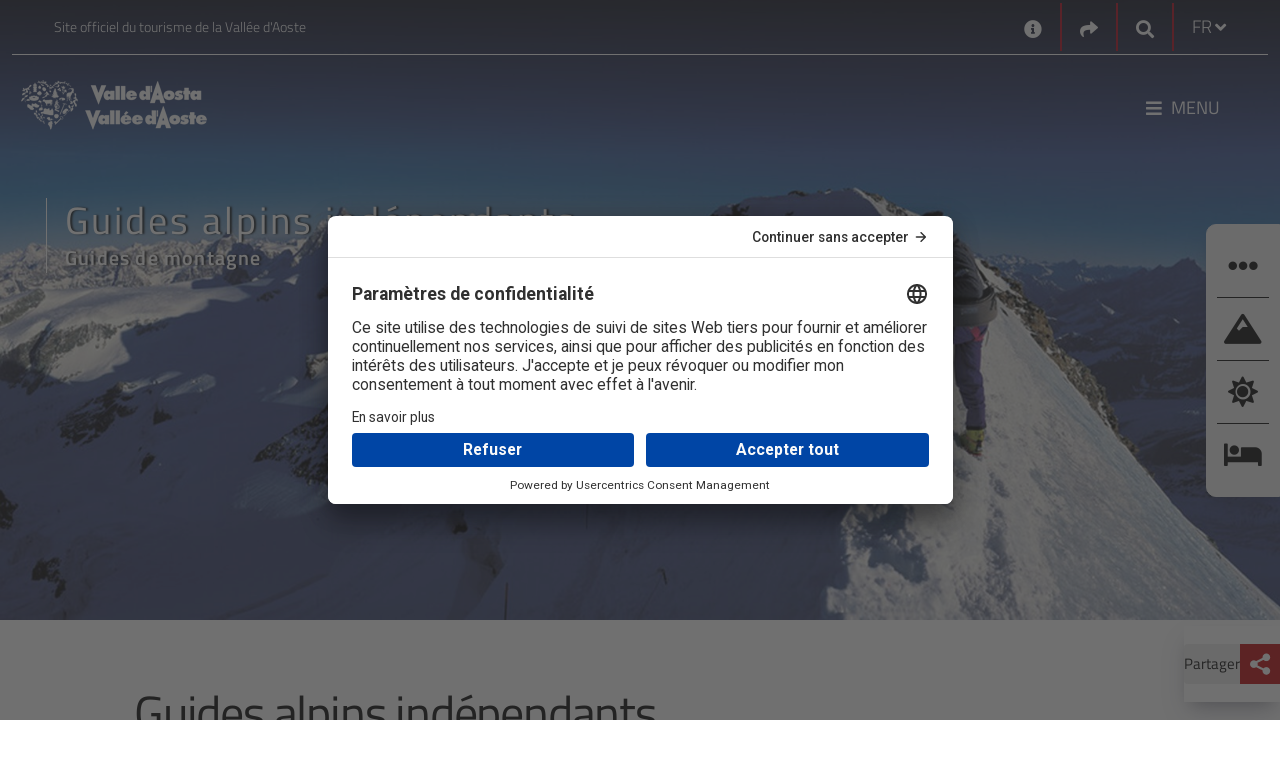

--- FILE ---
content_type: text/html; charset=utf-8
request_url: https://www.lovevda.it/fr/base-de-donnees/4/guides-de-montagne/vallee-d-aoste/guides-alpins-independants/5489
body_size: 35173
content:


<!DOCTYPE html>
<html class="no-js" lang="fr-FR" dir="ltr">
    <head>
        <meta charset="utf-8" />
        <meta http-equiv="X-UA-Compatible" content="IE=edge" />
        <meta name="viewport" content="width=device-width, initial-scale=1.0, shrink-to-fit=no, user-scalable=yes" />

        <!-- Google Tag Manager -->
        <script>
            (function (w, d, s, l, i) {
                w[l] = w[l] || []; w[l].push({
                    'gtm.start':
                        new Date().getTime(), event: 'gtm.js'
                }); var f = d.getElementsByTagName(s)[0],
                    j = d.createElement(s), dl = l != 'dataLayer' ? '&l=' + l : ''; j.async = true; j.src =
                        'https://www.googletagmanager.com/gtm.js?id=' + i + dl; f.parentNode.insertBefore(j, f);
            })(window, document, 'script', 'dataLayer', 'GTM-PN68MH');</script>
        <!-- End Google Tag Manager -->		
	    
		<!-- HeadMetadata zone - Start -->
		
		<!-- HeadMetadata zone - End -->
		
        <!-- Google Fonts -->
        <link rel="stylesheet" href="https://fonts.googleapis.com/css?family=Roboto:300,400,500,700&display=swap">
        <link href="https://fonts.googleapis.com/css2?family=Titillium+Web:ital,wght@0,200;0,300;0,400;0,600;0,700;0,900;1,200;1,300;1,400;1,600;1,700&display=swap" rel="stylesheet">
        <link href="https://fonts.googleapis.com/css2?family=Lora:ital,wght@0,400;0,500;0,600;0,700;1,400;1,500;1,600;1,700&family=Titillium+Web:ital,wght@0,200;0,300;0,400;0,600;0,700;0,900;1,200;1,300;1,400;1,600;1,700&display=swap" rel="stylesheet">

<link href="/Modules/Inva.Orchard.LoveVda.DynamicNavigation/styles/DynamicNavigation.css?fileHash=goTegbLLSGtt4kk%2fAU1Hgw%3d%3d" rel="stylesheet" type="text/css" />
<link href="/Modules/Laser.Orchard.jQueryPlugins/Styles/jquery.colorbox.css?fileHash=Q0c4YhtDSiSiAwxNbiGnbw%3d%3d" rel="stylesheet" type="text/css" />
<link href="/Modules/Inva.Orchard.AddOns/styles/inva-orchard-addons.css?fileHash=VdFZFmOqpCWUUxrmvzfeDQ%3d%3d" rel="stylesheet" type="text/css" />
<link href="/Modules/Laser.Orchard.jQueryPlugins/BootstrapItalia/css/bootstrap-italia.min.css?fileHash=QKhUTeqaD9CYNX%2bXYz85XQ%3d%3d" rel="stylesheet" type="text/css" />
<link href="/Themes/Inva.Orchard.LoveVdaResponsive/styles/style.css?v=1.0&amp;fileHash=POuKoIBOExAOycmCvShYPw%3d%3d" rel="stylesheet" type="text/css" />
<link href="/Modules/Laser.Orchard.StartupConfig/styles/font-awesome/css/all.css?fileHash=hWjItLDPyFpkx%2f3Q1zrLdA%3d%3d" rel="stylesheet" type="text/css" />
<script src="/Modules/Orchard.Resources/scripts/jquery-3.7.1.js?fileHash=Euh9LzpMizR6sToHZNQgow%3d%3d" type="text/javascript"></script>
<script src="/Modules/Orchard.Resources/scripts/jquery.colorbox.js?fileHash=spl%2fbSsDa4q7KNEaMq3sFw%3d%3d" type="text/javascript"></script>
<script src="/Modules/Inva.Orchard.AddOns/scripts/inva-orchard-addons.js?fileHash=MMeXqyTB0EtH%2bbiCTiSmdQ%3d%3d" type="text/javascript"></script>
<script googlemapsloader="googlemapsloader" src="/Modules/Laser.Orchard.Maps/scripts/googlemapsapiloader.js?key=AIzaSyCz2f6_yAyKzWZz1XjIMmP8kbWS6y9FuFw&amp;language=fr-FR&amp;fileHash=4GnjcvZ0CWUdxF%2bHEn9VBw%3d%3d" type="text/javascript"></script>
<script src="/Modules/Laser.Orchard.jQueryPlugins/Bootstrapitalia/src/js/plugins/datepicker/locales/fr.min.js?fileHash=bjb9TtkEzzxZOMn3mEZWjg%3d%3d" type="text/javascript"></script>


        <meta content="Orchard" name="generator" />
<link href="/Media/LovevdaResp/favicon/favicon.ico" rel="shortcut icon" type="image/x-icon" />
                 <meta name='title' content='Guides alpins indépendants' />
                 <meta name='og:title' content='Guides alpins indépendants' />
                 <meta name='description' content='Guides alpins indépendants Guides de montagne Vallée d'Aoste' />
                 <meta name='og:description' content='Guides alpins indépendants Guides de montagne Vallée d'Aoste' />
            <meta property='og:image' content='https://www.lovevda.it/immagini/DisplayImage/30626' />


<link rel="alternate" type="application/rss+xml" title="MappaComplessivaAreeTuristicheStatica FR" href="/rss?projection=33596" />


            <title>Guides alpins ind&#233;pendants</title>



        <meta property="og:locale" content="fr-FR" />
        <meta property='og:url' content='http://www.lovevda.it/fr/base-de-donnees/4/guides-de-montagne/vallee-d-aoste/guides-alpins-independants/5489' />
        
    </head>

    <body class="dir-ltr inva-orchard-lovevda-vit  ">

        <div style="right: 0; position: fixed; top: 0; width: 100px; z-index: 999;" title='FE1'>&nbsp;</div>
        <!-- Google Tag Manager (noscript) -->
        <noscript>
            <iframe src="https://www.googletagmanager.com/ns.html?id=GTM-PN68MH" height="0" width="0" style="display:none;visibility:hidden"></iframe>
        </noscript>
        <!-- End Google Tag Manager (noscript) -->

        

<section aria-label="Aller au contenu principal">
    <a aria-label="Aller au contenu principal" class="skip-main" href="#primary-content" title="Aller au contenu principal">Aller au contenu principal</a>
</section>

    <div class="over-container-navmenu container-fluid bg-dark-color">
        <div class="container">
                <header class="container header-top bg-transparent lovevda-top-header" aria-label="First Menu">
                    <div class="functional-header row">
                        <div class="functional-header-left functional-header-empty col-lg-5">
                            
<div class="zone zone-header-top-left">



<!-- LoveVdaResponsive/Widget-HtmlWidget -->


    <p>Site officiel du tourisme de la Vall&eacute;e d'Aoste</p></div>                        </div>
                        <div class="functional-header-center col-lg-2">
                        </div>
                        <div class="functional-header-right col-lg-5">
                            






<!-- LoveVdaResponsive/Widget-HtmlWidget -->


    <div class="no-header widget-header-top-right widget-contact-widget widget"><a aria-label="Contacts" href="/fr/contacts/" title="Contacts"><i class="fa fa-info-circle" aria-hidden="true" style="font-size: 18px; vertical-align: middle;"></i></a></div>



<!-- LoveVdaResponsive/Widget-SocialLinksWidget -->



<div class="no-header widget-header-top-right widget-share-picker-widget widget">
    <div class="nav-item dropdown">
        <a aria-label="Social links" href="#" class="nav-link dropdown-toggle" data-toggle="dropdown" aria-expanded="false"  title="Social links">
            <i class="fa fa-share" aria-hidden="true"></i>
        </a>
            
        <div class="dropdown-menu dropdown-menu-right share-picker">
            <div class="row">
                <div class="col-12">
                    <div class="link-list-wrapper">
                        <ul class="link-list">
                                <li>
                                    <a class="social-icon" href="https://www.facebook.com/visitdaosta" aria-label="Facebook">
                                        <i class="fab fa-facebook-f"></i>
                                    </a>
                                </li>

                                <li>
                                    <a class="social-icon" href="https://twitter.com/valle_daosta" aria-label="Twitter">
                                        <i class="fab fa-twitter"></i>
                                    </a>
                                </li>

                                <li>
                                    <a class="social-icon" href="https://www.instagram.com/valledaosta/" aria-label="Instagram">
                                        <i class="fab fa-instagram"></i>
                                    </a>
                                </li>

                                <li>
                                    <a class="social-icon" href="https://www.youtube.com/lovevda" aria-label="Youtube">
                                        <i class="fab fa-youtube"></i>
                                    </a>
                                </li>



                        </ul>
                    </div>
                </div>
            </div>
        </div>
    </div>
</div>


    <div class="no-header widget-header-top-right widget-google-search-widget widget">

    <!-- LoveVdaResponsive/Widget-GoogleSearchWidget -->



<nav class="navbar search-box">
    <div class="nav-item dropdown search-dropdown-container">
        <a aria-label="Google search" class="nav-link dropdown-toggle" href="#" data-toggle="dropdown" aria-expanded="false" title="Google search">
            <i class="icon-opne fas fa-search"></i>
        </a>
        <div class="dropdown-menu dropdown-menu-right">
            <form class="form-inline" onsubmit="searchByGoogle(event)">
                <div class="form-group">
                    <input type="search" name="GoogleSearchFilter" class="form-control" id="searchInputebadb063-2c42-4e15-a2d9-6f59eef81a68" placeholder="Optimisé par Google" aria-label="Recherche" />
                </div>
                <button class="btn btn-outline-relative-color my-2 my-sm-0 search-box-go" type="submit" title="Recherche">Recherche</button>
            </form>
        </div>
    </div>
</nav>


<script>
    function searchByGoogle(event) {
        event.preventDefault();        
        var filter = event.target.elements.GoogleSearchFilter.value;
        if (filter != "") {
            window.location = '/' + "fr" + '/site-search?q=' + filter;
        }
    }
</script>

    </div><!-- LoveVdaResponsive/Parts/CulturePicker -->




    <div class="no-header culture-picker">
        <div class="nav-item dropdown">


            <a href="#" class="nav-link dropdown-toggle" data-toggle="dropdown" aria-expanded="false">
                <span>FR</span>
                <i class="fa fa-angle-down"></i>
            </a>

<form action="/ChangeCulture" id="changeCultureForm" method="post">                    <div class="dropdown-menu dropdown-menu-right culture-picker" style="">
                        <div class="row">
                            <div class="col-12">
                                <div class="link-list-wrapper">
                                    <ul class="link-list">


                                                <li>
                                                    <a class="list-item" data-value="it-IT" href="/it/banca-dati/4/guide-alpine/valle-d-aosta/singoli-professionisti-guide-alpine/5489"><span data-value="it-IT">IT</span></a>
                                                </li>
                                                <li>
                                                    <a class="list-item" data-value="de-DE" href="/de/datenbank/4/bergfuhrer/valle-d-aosta/freiberufliche-bergfuhrer/5489"><span data-value="de-DE">DE</span></a>
                                                </li>
                                                <li>
                                                    <a class="list-item" data-value="en-GB" href="/en/database/4/alpine-guides/valle-d-aosta/indipendent-professional-alpine-guides/5489"><span data-value="en-GB">EN</span></a>
                                                </li>
                                                <li>
                                                    <a class="list-item" data-value="es-ES" href="/es/base-de-datos/4/guias-alpinas/valle-d-aosta/guias-alpinas-independentes/5489"><span data-value="es-ES">ES</span></a>
                                                </li>
                                    </ul>
                                </div>
                            </div>
                        </div>
                    </div>
<input name="__RequestVerificationToken" type="hidden" value="6tG8xImoXDQkbX2HZHaDHYmYKN-B2K3xwulVk5EGIOeirbAgpTSzmkffvxboe70t-00xfE91X-T-AGc3BUt7dSEqHf5VHq-hsLLN_NwtsFE1" /></form>        </div>
    </div>
    <script type="text/javascript">
        $(document).ready(
            function () {
                $('.list-item').click(
                    function (e) {
                        if (e.target.attributes["data-value"] != null) {
                            e.preventDefault();
                            var urlRedirect = "";
                            document.forms["changeCultureForm"].action = document.forms["changeCultureForm"].action + "?CultureName=" + e.target.attributes["data-value"].value + "&urlRedirect=" + urlRedirect;
                            document.forms["changeCultureForm"].submit();
                        }
                    });
            });
    </script>
                        </div>
                    </div>
                </header>

            <header class="container it-header-center-wrapper bg-transparent lovevda-main-header" aria-label="Second Menu">
                <!-- LoveVdaResponsive\HeaderLogo -->




        <div class="logo-full-large logo-holder navbar-brand">
            <a href="/fr" arial-label="Home" class="">
                <img src="/Media/LovevdaResp/_Profiles/5fe73c3d/ce47a914/LogoLarge%20no%20Italia.png?v=638568105469113994"
                     alt="Lovevda – Sito ufficiale del Turismo in Valle d’Aosta"
                     title="Lovevda – Sito ufficiale del Turismo in Valle d’Aosta"
                     class="img-fluid logo" fetchpriority="low" loading="lazy"/>
            </a>
        </div>


        <div class="logo-full-small logo-holder navbar-brand">
            <a href="/fr" arial-label="Home" class="">
                <img src="/Media/LovevdaResp/_Profiles/5fe73c3d/ce47a914/LogoMobile%20no%20Italia.png?v=638568105468488818"
                     alt="Lovevda – Sito ufficiale del Turismo in Valle d’Aosta"
                     title="Lovevda – Sito ufficiale del Turismo in Valle d’Aosta"
                     class="img-fluid logo" fetchpriority="low" loading="lazy"/>
            </a>
        </div>


        <div class="logo-full-red logo-holder navbar-brand">
            <a href="/fr" arial-label="Home" class="">
                <img src="/Media/LovevdaResp/_Profiles/5fe73c3d/ce47a914/LogoRed%20no%20Italia.png?v=638568105467863822"
                     alt="Lovevda – Sito ufficiale del Turismo in Valle d’Aosta"
                     title="Lovevda – Sito ufficiale del Turismo in Valle d’Aosta"
                     class="img-fluid logo" fetchpriority="low" loading="lazy"/>
            </a>
        </div>


                    <div class="functional-header">
                        <div class="functional-header-left">
                            
                        </div>
                        <div class="functional-header-center">
                        </div>
                        <div class="functional-header-right">
                            
                                <nav class="navbar navbar-expand has-megamenu" id="main-menu">
                                    <button class="custom-navbar-toggler" type="button" aria-controls="menu60d60685-d3ec-4b67-b709-71a469ee767a" aria-expanded="false" aria-label="Toggle navigation" data-target="#menu60d60685-d3ec-4b67-b709-71a469ee767a">
                                        <i class="fas fa-bars"></i><p>Menu</p>
                                    </button>
                                    <div class="navbar-collapsable container-fluid" id="menu60d60685-d3ec-4b67-b709-71a469ee767a">
                                        <div class="nav-mobile-header">
                                            <a aria-label="Home" href="/">
                                                <img src="/Media/LovevdaResp/Loghi/LogoRed no Italia.png" fetchpriority="low" loading="lazy" alt="Logo Regione VDA" title="Logo Regione VDA" />
                                            </a>
                                            <button class="close-menu" onclick="closeMenu()" type="button"> &#10005; </button>
                                        </div>
                                        <div class="nav-mobile-sidebar" id="nav-mobile-sidebar">
                                            <!-- Contenuto della sidebar su mobile -->
                                        </div>
                                        <div class="zone zone-header-main-right">


    <div class="no-header widget-header-main-right widget-menu-widget widget">

    <!-- LoveVdaResponsive/Parts/MenuWidget-HeaderMainRight -->






<div class="menu-wrapper menu-wrapper-mobile">
    <div class="col-12 col-lg-6 megamenu-column megamenu-column-left">
        <div class="megamenu-column-content" id="megamenu-mobile-left-08a33454-a92b-4486-b699-1ee24f2da2fd">
            <div class="link-list-wrapper">
                <!--<div class="nav-mobile-header">
                    <img src="~/Media/LovevdaResp/Loghi/LogoRed.png" alt="Logo Regione VDA" title="Logo Regione VDA"/>
                    <button class="close-menu" type="button">
                        <i class="fas fa-times"></i>
                    </button>
                </div>
                <div class="nav-mobile-sidebar" id="nav-mobile-sidebar">-->
                <!-- Contenuto della sidebar su mobile -->
                <!--</div>-->
                <ul class="link-list">
<!-- LoveVdaResponsive/MenuItem -->


        <li class="nav-item">
            <div class="list-item">
                <a href="/fr">
                    <span>Home</span>
                </a>
            </div>
        </li>
<!-- LoveVdaResponsive/MenuItem -->


            <li class="nav-item nav-item-first">
                <div class="list-item">
                    <a href="/fr/sport" tabindex="0">
                        <span>Sport</span>
                    </a>
                    <button class="menu-button-link-chevron" aria-label="Button Chevron" tabindex="0" type="button">
                        <span></span>
                    </button>
                </div>
                <ul class="link-sublist collapse" id="collapsemobile_w10641_m8954_08a33454-a92b-4486-b699-1ee24f2da2fd" data-parent="#megamenu-mobile-left-08a33454-a92b-4486-b699-1ee24f2da2fd">
<!-- LoveVdaResponsive/MenuItem -->


        <li class="nav-item">
            <div class="list-item">
                <a href="/fr/sport/ski-alpin">
                    <span>Ski alpin et snowboard</span>
                </a>
            </div>
        </li>
<!-- LoveVdaResponsive/MenuItem -->


        <li class="nav-item">
            <div class="list-item">
                <a href="/fr/sport/hors-piste">
                    <span>Hors piste</span>
                </a>
            </div>
        </li>
<!-- LoveVdaResponsive/MenuItem -->


        <li class="nav-item">
            <div class="list-item">
                <a href="/fr/sport/ski-de-randonnee">
                    <span>Ski de rando</span>
                </a>
            </div>
        </li>
<!-- LoveVdaResponsive/MenuItem -->


        <li class="nav-item">
            <div class="list-item">
                <a href="/fr/sport/ski-de-fond">
                    <span>Ski de fond</span>
                </a>
            </div>
        </li>
<!-- LoveVdaResponsive/MenuItem -->


        <li class="nav-item">
            <div class="list-item">
                <a href="/fr/sport/raquettes-a-neige">
                    <span>Raquettes &#224; neige</span>
                </a>
            </div>
        </li>
<!-- LoveVdaResponsive/MenuItem -->


        <li class="nav-item">
            <div class="list-item">
                <a href="/fr/sport/activites-sur-glace">
                    <span>Glace</span>
                </a>
            </div>
        </li>
<!-- LoveVdaResponsive/MenuItem -->


        <li class="nav-item">
            <div class="list-item">
                <a href="/fr/sport-ete">
                    <span>Sport  &#233;t&#233;</span>
                </a>
            </div>
        </li>
<!-- LoveVdaResponsive/MenuItem -->


        <li class="nav-item">
            <div class="list-item">
                <a href="/fr/sport/autres-sports">
                    <span>Autres sports</span>
                </a>
            </div>
        </li>
                </ul>
            </li>
<!-- LoveVdaResponsive/MenuItem -->


            <li class="nav-item nav-item-first">
                <div class="list-item">
                    <a href="/fr/culture" tabindex="0">
                        <span>Culture</span>
                    </a>
                    <button class="menu-button-link-chevron" aria-label="Button Chevron" tabindex="0" type="button">
                        <span></span>
                    </button>
                </div>
                <ul class="link-sublist collapse" id="collapsemobile_w10641_m26861_08a33454-a92b-4486-b699-1ee24f2da2fd" data-parent="#megamenu-mobile-left-08a33454-a92b-4486-b699-1ee24f2da2fd">
<!-- LoveVdaResponsive/MenuItem -->


        <li class="nav-item">
            <div class="list-item">
                <a href="/fr/culture/architecture-romaine">
                    <span>Architecture romaine</span>
                </a>
            </div>
        </li>
<!-- LoveVdaResponsive/MenuItem -->


        <li class="nav-item">
            <div class="list-item">
                <a href="/fr/culture/chateaux">
                    <span>Ch&#226;teaux</span>
                </a>
            </div>
        </li>
<!-- LoveVdaResponsive/MenuItem -->


        <li class="nav-item">
            <div class="list-item">
                <a href="/fr/culture/eglises">
                    <span>&#201;glises</span>
                </a>
            </div>
        </li>
<!-- LoveVdaResponsive/MenuItem -->


        <li class="nav-item">
            <div class="list-item">
                <a href="/fr/culture/musees">
                    <span>Mus&#233;es</span>
                </a>
            </div>
        </li>
<!-- LoveVdaResponsive/MenuItem -->


        <li class="nav-item">
            <div class="list-item">
                <a href="/fr/culture/tradition">
                    <span>Tradition</span>
                </a>
            </div>
        </li>
                </ul>
            </li>
<!-- LoveVdaResponsive/MenuItem -->


        <li class="nav-item">
            <div class="list-item">
                <a href="/fr/evenements">
                    <span>&#201;v&#233;nements</span>
                </a>
            </div>
        </li>
<!-- LoveVdaResponsive/MenuItem -->


            <li class="nav-item nav-item-first">
                <div class="list-item">
                    <a href="/fr/gastronomie" tabindex="0">
                        <span>Gastronomie</span>
                    </a>
                    <button class="menu-button-link-chevron" aria-label="Button Chevron" tabindex="0" type="button">
                        <span></span>
                    </button>
                </div>
                <ul class="link-sublist collapse" id="collapsemobile_w10641_m10107_08a33454-a92b-4486-b699-1ee24f2da2fd" data-parent="#megamenu-mobile-left-08a33454-a92b-4486-b699-1ee24f2da2fd">
<!-- LoveVdaResponsive/MenuItem -->


        <li class="nav-item">
            <div class="list-item">
                <a href="/fr/gastronomie/vins">
                    <span>Vins</span>
                </a>
            </div>
        </li>
<!-- LoveVdaResponsive/MenuItem -->


        <li class="nav-item">
            <div class="list-item">
                <a href="/fr/gastronomie/produits">
                    <span>Produits</span>
                </a>
            </div>
        </li>
<!-- LoveVdaResponsive/MenuItem -->


        <li class="nav-item">
            <div class="list-item">
                <a href="/fr/gastronomie/produits/fermes-visitables">
                    <span>Fermes visitables</span>
                </a>
            </div>
        </li>
<!-- LoveVdaResponsive/MenuItem -->


        <li class="nav-item">
            <div class="list-item">
                <a href="/fr/gastronomie/evenements">
                    <span>Ev&#233;nements gastronomiques</span>
                </a>
            </div>
        </li>
<!-- LoveVdaResponsive/MenuItem -->


        <li class="nav-item">
            <div class="list-item">
                <a href="/fr/gastronomie/recettes">
                    <span>Les recettes</span>
                </a>
            </div>
        </li>
<!-- LoveVdaResponsive/MenuItem -->


        <li class="nav-item">
            <div class="list-item">
                <a href="/fr/gastronomie/ou-manger">
                    <span>O&#249; manger</span>
                </a>
            </div>
        </li>
                </ul>
            </li>
<!-- LoveVdaResponsive/MenuItem -->


            <li class="nav-item nav-item-first">
                <div class="list-item">
                    <a href="/fr/nature" tabindex="0">
                        <span>Nature</span>
                    </a>
                    <button class="menu-button-link-chevron" aria-label="Button Chevron" tabindex="0" type="button">
                        <span></span>
                    </button>
                </div>
                <ul class="link-sublist collapse" id="collapsemobile_w10641_m8840_08a33454-a92b-4486-b699-1ee24f2da2fd" data-parent="#megamenu-mobile-left-08a33454-a92b-4486-b699-1ee24f2da2fd">
<!-- LoveVdaResponsive/MenuItem -->


        <li class="nav-item">
            <div class="list-item">
                <a href="/fr/nature/parc-national-grand-paradis">
                    <span>Parc national Grand Paradis</span>
                </a>
            </div>
        </li>
<!-- LoveVdaResponsive/MenuItem -->


        <li class="nav-item">
            <div class="list-item">
                <a href="/fr/nature/parc-mont-avic">
                    <span>Parc du Mont Avic</span>
                </a>
            </div>
        </li>
<!-- LoveVdaResponsive/MenuItem -->


        <li class="nav-item">
            <div class="list-item">
                <a href="/fr/nature/reserves-naturelles">
                    <span>R&#233;serves naturelles</span>
                </a>
            </div>
        </li>
<!-- LoveVdaResponsive/MenuItem -->


        <li class="nav-item">
            <div class="list-item">
                <a href="/fr/nature/jardins-botaniques">
                    <span>Jardins botaniques</span>
                </a>
            </div>
        </li>
<!-- LoveVdaResponsive/MenuItem -->


        <li class="nav-item">
            <div class="list-item">
                <a href="/fr/nature/natura-2000">
                    <span>Natura 2000</span>
                </a>
            </div>
        </li>
<!-- LoveVdaResponsive/MenuItem -->


        <li class="nav-item">
            <div class="list-item">
                <a href="/fr/nature/sites-geologiques-et-mines/mines">
                    <span>Mines</span>
                </a>
            </div>
        </li>
<!-- LoveVdaResponsive/MenuItem -->


        <li class="nav-item">
            <div class="list-item">
                <a href="/fr/decouverte/durabilite">
                    <span>Durabilit&#233;</span>
                </a>
            </div>
        </li>
                </ul>
            </li>
<!-- LoveVdaResponsive/MenuItem -->


            <li class="nav-item nav-item-first">
                <div class="list-item">
                    <a href="/fr/vacances-enfants" tabindex="0">
                        <span>Enfants</span>
                    </a>
                    <button class="menu-button-link-chevron" aria-label="Button Chevron" tabindex="0" type="button">
                        <span></span>
                    </button>
                </div>
                <ul class="link-sublist collapse" id="collapsemobile_w10641_m29563_08a33454-a92b-4486-b699-1ee24f2da2fd" data-parent="#megamenu-mobile-left-08a33454-a92b-4486-b699-1ee24f2da2fd">
<!-- LoveVdaResponsive/MenuItem -->


        <li class="nav-item">
            <div class="list-item">
                <a href="/fr/vacances-enfants/jouer">
                    <span>Jouer</span>
                </a>
            </div>
        </li>
<!-- LoveVdaResponsive/MenuItem -->


        <li class="nav-item">
            <div class="list-item">
                <a href="/fr/vacances-enfants/sport">
                    <span>Sport</span>
                </a>
            </div>
        </li>
<!-- LoveVdaResponsive/MenuItem -->


        <li class="nav-item">
            <div class="list-item">
                <a href="/fr/vacances-enfants/decouverte/culture">
                    <span>Culture</span>
                </a>
            </div>
        </li>
<!-- LoveVdaResponsive/MenuItem -->


        <li class="nav-item">
            <div class="list-item">
                <a href="/fr/vacances-enfants/decouverte/nature">
                    <span>Nature</span>
                </a>
            </div>
        </li>
<!-- LoveVdaResponsive/MenuItem -->


        <li class="nav-item">
            <div class="list-item">
                <a href="/fr/vacances-enfants/ateliers">
                    <span>Ateliers</span>
                </a>
            </div>
        </li>
                </ul>
            </li>
<!-- LoveVdaResponsive/MenuItem -->


            <li class="nav-item nav-item-first">
                <div class="list-item">
                    <a href="/fr/bien-etre" tabindex="0">
                        <span>Bien-&#234;tre</span>
                    </a>
                    <button class="menu-button-link-chevron" aria-label="Button Chevron" tabindex="0" type="button">
                        <span></span>
                    </button>
                </div>
                <ul class="link-sublist collapse" id="collapsemobile_w10641_m9016_08a33454-a92b-4486-b699-1ee24f2da2fd" data-parent="#megamenu-mobile-left-08a33454-a92b-4486-b699-1ee24f2da2fd">
<!-- LoveVdaResponsive/MenuItem -->


        <li class="nav-item">
            <div class="list-item">
                <a href="/fr/bien-etre/thermes-de-pre-saint-didier">
                    <span>Thermes de Pr&#233;-Saint-Didier</span>
                </a>
            </div>
        </li>
<!-- LoveVdaResponsive/MenuItem -->


        <li class="nav-item">
            <div class="list-item">
                <a href="/fr/bien-etre/thermes-de-saint-vincent">
                    <span>Thermes de Saint-Vincent</span>
                </a>
            </div>
        </li>
<!-- LoveVdaResponsive/MenuItem -->


        <li class="nav-item">
            <div class="list-item">
                <a href="/fr/centres-de-bien-etre">
                    <span>Centres de bien-&#234;tre</span>
                </a>
            </div>
        </li>
                </ul>
            </li>
<!-- LoveVdaResponsive/MenuItem -->


        <li class="nav-item">
            <div class="list-item">
                <a href="/fr/forfaits-vacances">
                    <span>S&#233;jours</span>
                </a>
            </div>
        </li>
                </ul>
            </div>
        </div>
    </div>
</div>


<div class="row">
    <div class="col-12 megamenu-column megamenu-column-left">
        <div class="megamenu-column-content" id="megamenu-desktop-left-08a33454-a92b-4486-b699-1ee24f2da2fd">
            <div class="link-list-wrapper">
                <ul class="link-list">
                    
<!-- LoveVdaResponsive/MenuItem -->


        <li class="nav-item">
            <div class="list-item">
                <a href="/fr">
                    <span>Home</span>
                </a>
            </div>
        </li>
<!-- LoveVdaResponsive/MenuItem -->


            <li class="nav-item nav-item-first">
                <div class="list-item">
                    <a href="/fr/sport" tabindex="0">
                        <span>Sport</span>
                    </a>
                    <button class="menu-button-link-chevron" aria-label="Button Chevron" tabindex="0" type="button">
                        <span></span>
                    </button>
                </div>
                <ul class="link-sublist collapse" id="collapsedesktop_w10641_d8954_08a33454-a92b-4486-b699-1ee24f2da2fd" data-parent="#megamenu-desktop-left-08a33454-a92b-4486-b699-1ee24f2da2fd">
<!-- LoveVdaResponsive/MenuItem -->


        <li class="nav-item">
            <div class="list-item">
                <a href="/fr/sport/ski-alpin">
                    <span>Ski alpin et snowboard</span>
                </a>
            </div>
        </li>
<!-- LoveVdaResponsive/MenuItem -->


        <li class="nav-item">
            <div class="list-item">
                <a href="/fr/sport/hors-piste">
                    <span>Hors piste</span>
                </a>
            </div>
        </li>
<!-- LoveVdaResponsive/MenuItem -->


        <li class="nav-item">
            <div class="list-item">
                <a href="/fr/sport/ski-de-randonnee">
                    <span>Ski de rando</span>
                </a>
            </div>
        </li>
<!-- LoveVdaResponsive/MenuItem -->


        <li class="nav-item">
            <div class="list-item">
                <a href="/fr/sport/ski-de-fond">
                    <span>Ski de fond</span>
                </a>
            </div>
        </li>
<!-- LoveVdaResponsive/MenuItem -->


        <li class="nav-item">
            <div class="list-item">
                <a href="/fr/sport/raquettes-a-neige">
                    <span>Raquettes &#224; neige</span>
                </a>
            </div>
        </li>
<!-- LoveVdaResponsive/MenuItem -->


        <li class="nav-item">
            <div class="list-item">
                <a href="/fr/sport/activites-sur-glace">
                    <span>Glace</span>
                </a>
            </div>
        </li>
<!-- LoveVdaResponsive/MenuItem -->


        <li class="nav-item">
            <div class="list-item">
                <a href="/fr/sport-ete">
                    <span>Sport  &#233;t&#233;</span>
                </a>
            </div>
        </li>
<!-- LoveVdaResponsive/MenuItem -->


        <li class="nav-item">
            <div class="list-item">
                <a href="/fr/sport/autres-sports">
                    <span>Autres sports</span>
                </a>
            </div>
        </li>
                </ul>
            </li>
<!-- LoveVdaResponsive/MenuItem -->


            <li class="nav-item nav-item-first">
                <div class="list-item">
                    <a href="/fr/culture" tabindex="0">
                        <span>Culture</span>
                    </a>
                    <button class="menu-button-link-chevron" aria-label="Button Chevron" tabindex="0" type="button">
                        <span></span>
                    </button>
                </div>
                <ul class="link-sublist collapse" id="collapsedesktop_w10641_d26861_08a33454-a92b-4486-b699-1ee24f2da2fd" data-parent="#megamenu-desktop-left-08a33454-a92b-4486-b699-1ee24f2da2fd">
<!-- LoveVdaResponsive/MenuItem -->


        <li class="nav-item">
            <div class="list-item">
                <a href="/fr/culture/architecture-romaine">
                    <span>Architecture romaine</span>
                </a>
            </div>
        </li>
<!-- LoveVdaResponsive/MenuItem -->


        <li class="nav-item">
            <div class="list-item">
                <a href="/fr/culture/chateaux">
                    <span>Ch&#226;teaux</span>
                </a>
            </div>
        </li>
<!-- LoveVdaResponsive/MenuItem -->


        <li class="nav-item">
            <div class="list-item">
                <a href="/fr/culture/eglises">
                    <span>&#201;glises</span>
                </a>
            </div>
        </li>
<!-- LoveVdaResponsive/MenuItem -->


        <li class="nav-item">
            <div class="list-item">
                <a href="/fr/culture/musees">
                    <span>Mus&#233;es</span>
                </a>
            </div>
        </li>
<!-- LoveVdaResponsive/MenuItem -->


        <li class="nav-item">
            <div class="list-item">
                <a href="/fr/culture/tradition">
                    <span>Tradition</span>
                </a>
            </div>
        </li>
                </ul>
            </li>
<!-- LoveVdaResponsive/MenuItem -->


        <li class="nav-item">
            <div class="list-item">
                <a href="/fr/evenements">
                    <span>&#201;v&#233;nements</span>
                </a>
            </div>
        </li>
<!-- LoveVdaResponsive/MenuItem -->


            <li class="nav-item nav-item-first">
                <div class="list-item">
                    <a href="/fr/gastronomie" tabindex="0">
                        <span>Gastronomie</span>
                    </a>
                    <button class="menu-button-link-chevron" aria-label="Button Chevron" tabindex="0" type="button">
                        <span></span>
                    </button>
                </div>
                <ul class="link-sublist collapse" id="collapsedesktop_w10641_d10107_08a33454-a92b-4486-b699-1ee24f2da2fd" data-parent="#megamenu-desktop-left-08a33454-a92b-4486-b699-1ee24f2da2fd">
<!-- LoveVdaResponsive/MenuItem -->


        <li class="nav-item">
            <div class="list-item">
                <a href="/fr/gastronomie/vins">
                    <span>Vins</span>
                </a>
            </div>
        </li>
<!-- LoveVdaResponsive/MenuItem -->


        <li class="nav-item">
            <div class="list-item">
                <a href="/fr/gastronomie/produits">
                    <span>Produits</span>
                </a>
            </div>
        </li>
<!-- LoveVdaResponsive/MenuItem -->


        <li class="nav-item">
            <div class="list-item">
                <a href="/fr/gastronomie/produits/fermes-visitables">
                    <span>Fermes visitables</span>
                </a>
            </div>
        </li>
<!-- LoveVdaResponsive/MenuItem -->


        <li class="nav-item">
            <div class="list-item">
                <a href="/fr/gastronomie/evenements">
                    <span>Ev&#233;nements gastronomiques</span>
                </a>
            </div>
        </li>
<!-- LoveVdaResponsive/MenuItem -->


        <li class="nav-item">
            <div class="list-item">
                <a href="/fr/gastronomie/recettes">
                    <span>Les recettes</span>
                </a>
            </div>
        </li>
<!-- LoveVdaResponsive/MenuItem -->


        <li class="nav-item">
            <div class="list-item">
                <a href="/fr/gastronomie/ou-manger">
                    <span>O&#249; manger</span>
                </a>
            </div>
        </li>
                </ul>
            </li>
<!-- LoveVdaResponsive/MenuItem -->


            <li class="nav-item nav-item-first">
                <div class="list-item">
                    <a href="/fr/nature" tabindex="0">
                        <span>Nature</span>
                    </a>
                    <button class="menu-button-link-chevron" aria-label="Button Chevron" tabindex="0" type="button">
                        <span></span>
                    </button>
                </div>
                <ul class="link-sublist collapse" id="collapsedesktop_w10641_d8840_08a33454-a92b-4486-b699-1ee24f2da2fd" data-parent="#megamenu-desktop-left-08a33454-a92b-4486-b699-1ee24f2da2fd">
<!-- LoveVdaResponsive/MenuItem -->


        <li class="nav-item">
            <div class="list-item">
                <a href="/fr/nature/parc-national-grand-paradis">
                    <span>Parc national Grand Paradis</span>
                </a>
            </div>
        </li>
<!-- LoveVdaResponsive/MenuItem -->


        <li class="nav-item">
            <div class="list-item">
                <a href="/fr/nature/parc-mont-avic">
                    <span>Parc du Mont Avic</span>
                </a>
            </div>
        </li>
<!-- LoveVdaResponsive/MenuItem -->


        <li class="nav-item">
            <div class="list-item">
                <a href="/fr/nature/reserves-naturelles">
                    <span>R&#233;serves naturelles</span>
                </a>
            </div>
        </li>
<!-- LoveVdaResponsive/MenuItem -->


        <li class="nav-item">
            <div class="list-item">
                <a href="/fr/nature/jardins-botaniques">
                    <span>Jardins botaniques</span>
                </a>
            </div>
        </li>
<!-- LoveVdaResponsive/MenuItem -->


        <li class="nav-item">
            <div class="list-item">
                <a href="/fr/nature/natura-2000">
                    <span>Natura 2000</span>
                </a>
            </div>
        </li>
<!-- LoveVdaResponsive/MenuItem -->


        <li class="nav-item">
            <div class="list-item">
                <a href="/fr/nature/sites-geologiques-et-mines/mines">
                    <span>Mines</span>
                </a>
            </div>
        </li>
<!-- LoveVdaResponsive/MenuItem -->


        <li class="nav-item">
            <div class="list-item">
                <a href="/fr/decouverte/durabilite">
                    <span>Durabilit&#233;</span>
                </a>
            </div>
        </li>
                </ul>
            </li>
<!-- LoveVdaResponsive/MenuItem -->


            <li class="nav-item nav-item-first">
                <div class="list-item">
                    <a href="/fr/vacances-enfants" tabindex="0">
                        <span>Enfants</span>
                    </a>
                    <button class="menu-button-link-chevron" aria-label="Button Chevron" tabindex="0" type="button">
                        <span></span>
                    </button>
                </div>
                <ul class="link-sublist collapse" id="collapsedesktop_w10641_d29563_08a33454-a92b-4486-b699-1ee24f2da2fd" data-parent="#megamenu-desktop-left-08a33454-a92b-4486-b699-1ee24f2da2fd">
<!-- LoveVdaResponsive/MenuItem -->


        <li class="nav-item">
            <div class="list-item">
                <a href="/fr/vacances-enfants/jouer">
                    <span>Jouer</span>
                </a>
            </div>
        </li>
<!-- LoveVdaResponsive/MenuItem -->


        <li class="nav-item">
            <div class="list-item">
                <a href="/fr/vacances-enfants/sport">
                    <span>Sport</span>
                </a>
            </div>
        </li>
<!-- LoveVdaResponsive/MenuItem -->


        <li class="nav-item">
            <div class="list-item">
                <a href="/fr/vacances-enfants/decouverte/culture">
                    <span>Culture</span>
                </a>
            </div>
        </li>
<!-- LoveVdaResponsive/MenuItem -->


        <li class="nav-item">
            <div class="list-item">
                <a href="/fr/vacances-enfants/decouverte/nature">
                    <span>Nature</span>
                </a>
            </div>
        </li>
<!-- LoveVdaResponsive/MenuItem -->


        <li class="nav-item">
            <div class="list-item">
                <a href="/fr/vacances-enfants/ateliers">
                    <span>Ateliers</span>
                </a>
            </div>
        </li>
                </ul>
            </li>
<!-- LoveVdaResponsive/MenuItem -->


            <li class="nav-item nav-item-first">
                <div class="list-item">
                    <a href="/fr/bien-etre" tabindex="0">
                        <span>Bien-&#234;tre</span>
                    </a>
                    <button class="menu-button-link-chevron" aria-label="Button Chevron" tabindex="0" type="button">
                        <span></span>
                    </button>
                </div>
                <ul class="link-sublist collapse" id="collapsedesktop_w10641_d9016_08a33454-a92b-4486-b699-1ee24f2da2fd" data-parent="#megamenu-desktop-left-08a33454-a92b-4486-b699-1ee24f2da2fd">
<!-- LoveVdaResponsive/MenuItem -->


        <li class="nav-item">
            <div class="list-item">
                <a href="/fr/bien-etre/thermes-de-pre-saint-didier">
                    <span>Thermes de Pr&#233;-Saint-Didier</span>
                </a>
            </div>
        </li>
<!-- LoveVdaResponsive/MenuItem -->


        <li class="nav-item">
            <div class="list-item">
                <a href="/fr/bien-etre/thermes-de-saint-vincent">
                    <span>Thermes de Saint-Vincent</span>
                </a>
            </div>
        </li>
<!-- LoveVdaResponsive/MenuItem -->


        <li class="nav-item">
            <div class="list-item">
                <a href="/fr/centres-de-bien-etre">
                    <span>Centres de bien-&#234;tre</span>
                </a>
            </div>
        </li>
                </ul>
            </li>
<!-- LoveVdaResponsive/MenuItem -->


        <li class="nav-item">
            <div class="list-item">
                <a href="/fr/forfaits-vacances">
                    <span>S&#233;jours</span>
                </a>
            </div>
        </li>
                </ul>
            </div>
        </div>
    </div>
    
</div>
                




    </div>


    <div class="no-header widget-header-main-right widget-menu-widget widget">

    <!-- LoveVdaResponsive/Parts/MenuWidget-HeaderMainRight -->






<div class="menu-wrapper menu-wrapper-mobile">
    <div class="col-12 col-lg-6 megamenu-column megamenu-column-left">
        <div class="megamenu-column-content" id="megamenu-mobile-left-b599d892-fead-4bba-a39c-39be2193c418">
            <div class="link-list-wrapper">
                <!--<div class="nav-mobile-header">
                    <img src="~/Media/LovevdaResp/Loghi/LogoRed.png" alt="Logo Regione VDA" title="Logo Regione VDA"/>
                    <button class="close-menu" type="button">
                        <i class="fas fa-times"></i>
                    </button>
                </div>
                <div class="nav-mobile-sidebar" id="nav-mobile-sidebar">-->
                <!-- Contenuto della sidebar su mobile -->
                <!--</div>-->
                <ul class="link-list">
<!-- LoveVdaResponsive/MenuItem -->


        <li class="nav-item">
            <div class="list-item">
                <a href="/fr/carte-vallee-d-aoste">
                    <span>Trouver sur la carte</span>
                </a>
            </div>
        </li>
<!-- LoveVdaResponsive/MenuItem -->


            <li class="nav-item nav-item-first">
                <div class="list-item">
                    <a href="/fr/decouverte" tabindex="0">
                        <span>D&#233;couvrez la r&#233;gion</span>
                    </a>
                    <button class="menu-button-link-chevron" aria-label="Button Chevron" tabindex="0" type="button">
                        <span></span>
                    </button>
                </div>
                <ul class="link-sublist collapse" id="collapsemobile_w10643_m34875_b599d892-fead-4bba-a39c-39be2193c418" data-parent="#megamenu-mobile-left-b599d892-fead-4bba-a39c-39be2193c418">
<!-- LoveVdaResponsive/MenuItem -->


        <li class="nav-item">
            <div class="list-item">
                <a href="/fr/decouverte/zones-touristiques">
                    <span>Zones touristiques</span>
                </a>
            </div>
        </li>
<!-- LoveVdaResponsive/MenuItem -->


        <li class="nav-item">
            <div class="list-item">
                <a href="/fr/experiences/telepheriques-4000-metres">
                    <span>T&#233;l&#233;ph&#233;riques vers les 4000</span>
                </a>
            </div>
        </li>
<!-- LoveVdaResponsive/MenuItem -->


        <li class="nav-item">
            <div class="list-item">
                <a href="/fr/decouverte/grandes-montagnes">
                    <span>G&#233;ants des Alpes</span>
                </a>
            </div>
        </li>
<!-- LoveVdaResponsive/MenuItem -->


        <li class="nav-item">
            <div class="list-item">
                <a href="/fr/decouverte/multimedia">
                    <span>Multim&#233;dia</span>
                </a>
            </div>
        </li>
                </ul>
            </li>
<!-- LoveVdaResponsive/MenuItem -->


            <li class="nav-item nav-item-first">
                <div class="list-item">
                    <a href="/fr/arriver" tabindex="0">
                        <span>Arriver</span>
                    </a>
                    <button class="menu-button-link-chevron" aria-label="Button Chevron" tabindex="0" type="button">
                        <span></span>
                    </button>
                </div>
                <ul class="link-sublist collapse" id="collapsemobile_w10643_m26455_b599d892-fead-4bba-a39c-39be2193c418" data-parent="#megamenu-mobile-left-b599d892-fead-4bba-a39c-39be2193c418">
<!-- LoveVdaResponsive/MenuItem -->


        <li class="nav-item">
            <div class="list-item">
                <a href="/fr/arriver/en-voiture">
                    <span>Arriver en voiture</span>
                </a>
            </div>
        </li>
<!-- LoveVdaResponsive/MenuItem -->


        <li class="nav-item">
            <div class="list-item">
                <a href="/fr/arriver/en-train">
                    <span>Arriver en train</span>
                </a>
            </div>
        </li>
<!-- LoveVdaResponsive/MenuItem -->


        <li class="nav-item">
            <div class="list-item">
                <a href="/fr/arriver/en-autocar">
                    <span>Arriver en autocar</span>
                </a>
            </div>
        </li>
<!-- LoveVdaResponsive/MenuItem -->


        <li class="nav-item">
            <div class="list-item">
                <a href="/fr/arriver/en-avion/transferts-aeroports">
                    <span>Arriver en avion</span>
                </a>
            </div>
        </li>
                </ul>
            </li>
<!-- LoveVdaResponsive/MenuItem -->


            <li class="nav-item nav-item-first">
                <div class="list-item">
                    <a href="/fr/avant-de-partir" tabindex="0">
                        <span>Avant de partir</span>
                    </a>
                    <button class="menu-button-link-chevron" aria-label="Button Chevron" tabindex="0" type="button">
                        <span></span>
                    </button>
                </div>
                <ul class="link-sublist collapse" id="collapsemobile_w10643_m8249_b599d892-fead-4bba-a39c-39be2193c418" data-parent="#megamenu-mobile-left-b599d892-fead-4bba-a39c-39be2193c418">
<!-- LoveVdaResponsive/MenuItem -->


        <li class="nav-item">
            <div class="list-item">
                <a href="/fr/avant-de-partir/bulletin-meteorologique">
                    <span>Meteo</span>
                </a>
            </div>
        </li>
<!-- LoveVdaResponsive/MenuItem -->


        <li class="nav-item">
            <div class="list-item">
                <a href="/fr/avant-de-partir/webcams">
                    <span>Webcam</span>
                </a>
            </div>
        </li>
<!-- LoveVdaResponsive/MenuItem -->


        <li class="nav-item">
            <div class="list-item">
                <a href="/fr/avant-de-partir/bulletin-enneigement-pistes-ski-alpin">
                    <span>Bulletin ski alpin</span>
                </a>
            </div>
        </li>
<!-- LoveVdaResponsive/MenuItem -->


        <li class="nav-item">
            <div class="list-item">
                <a href="/fr/avant-de-partir/bulletin-enneigement-pistes-ski-nordique">
                    <span>Bulletin ski nordique</span>
                </a>
            </div>
        </li>
<!-- LoveVdaResponsive/MenuItem -->


        <li class="nav-item">
            <div class="list-item">
                <a href="/fr/avant-de-partir/se-deplacer">
                    <span>Se d&#233;placer</span>
                </a>
            </div>
        </li>
<!-- LoveVdaResponsive/MenuItem -->


        <li class="nav-item">
            <div class="list-item">
                <a href="/fr/avant-de-partir/informations/depliant">
                    <span>D&#233;pliants</span>
                </a>
            </div>
        </li>
                </ul>
            </li>
<!-- LoveVdaResponsive/MenuItem -->


            <li class="nav-item nav-item-first">
                <div class="list-item">
                    <a href="/fr/ou-dormir/hebergement-en-vallee-d-aoste" tabindex="0">
                        <span>O&#249; dormir</span>
                    </a>
                    <button class="menu-button-link-chevron" aria-label="Button Chevron" tabindex="0" type="button">
                        <span></span>
                    </button>
                </div>
                <ul class="link-sublist collapse" id="collapsemobile_w10643_m6495_b599d892-fead-4bba-a39c-39be2193c418" data-parent="#megamenu-mobile-left-b599d892-fead-4bba-a39c-39be2193c418">
<!-- LoveVdaResponsive/MenuItem -->


        <li class="nav-item">
            <div class="list-item">
                <a href="/fr/ou-dormir/hebergement-en-vallee-d-aoste">
                    <span>H&#233;bergements</span>
                </a>
            </div>
        </li>
<!-- LoveVdaResponsive/MenuItem -->


        <li class="nav-item">
            <div class="list-item">
                <a href="/fr/ou-dormir/maisons-appartements-vacances/appartements-proposes-par-des-particuliers">
                    <span>Appartements chez  particuliers</span>
                </a>
            </div>
        </li>
<!-- LoveVdaResponsive/MenuItem -->


        <li class="nav-item">
            <div class="list-item">
                <a href="https://bookingvalledaosta.it/?lang=fr">
                    <span>R&#233;server en ligne</span>
                </a>
            </div>
        </li>
                </ul>
            </li>
<!-- LoveVdaResponsive/MenuItem -->


            <li class="nav-item nav-item-first">
                <div class="list-item">
                    <a href="/fr/itineraires" tabindex="0">
                        <span>Itin&#233;raires</span>
                    </a>
                    <button class="menu-button-link-chevron" aria-label="Button Chevron" tabindex="0" type="button">
                        <span></span>
                    </button>
                </div>
                <ul class="link-sublist collapse" id="collapsemobile_w10643_m9656_b599d892-fead-4bba-a39c-39be2193c418" data-parent="#megamenu-mobile-left-b599d892-fead-4bba-a39c-39be2193c418">
<!-- LoveVdaResponsive/MenuItem -->


        <li class="nav-item">
            <div class="list-item">
                <a href="/fr/itineraires/itineraires-culturels">
                    <span>Culturels</span>
                </a>
            </div>
        </li>
<!-- LoveVdaResponsive/MenuItem -->


        <li class="nav-item">
            <div class="list-item">
                <a href="/fr/itineraires/itineraires-du-gout">
                    <span>Du go&#251;t</span>
                </a>
            </div>
        </li>
<!-- LoveVdaResponsive/MenuItem -->


        <li class="nav-item">
            <div class="list-item">
                <a href="/fr/itineraires/religieux">
                    <span>Spirituels</span>
                </a>
            </div>
        </li>
<!-- LoveVdaResponsive/MenuItem -->


        <li class="nav-item">
            <div class="list-item">
                <a href="/fr/sport/randonnee/randonnees-d-une-journee">
                    <span>A&#39; pied</span>
                </a>
            </div>
        </li>
<!-- LoveVdaResponsive/MenuItem -->


        <li class="nav-item">
            <div class="list-item">
                <a href="/fr/sport/raquettes-a-neige/itineraires">
                    <span>En raquettes</span>
                </a>
            </div>
        </li>
<!-- LoveVdaResponsive/MenuItem -->


        <li class="nav-item">
            <div class="list-item">
                <a href="/fr/itineraires/velo">
                    <span>En v&#233;lo</span>
                </a>
            </div>
        </li>
<!-- LoveVdaResponsive/MenuItem -->


        <li class="nav-item">
            <div class="list-item">
                <a href="/fr/itineraires/en-moto">
                    <span>En moto</span>
                </a>
            </div>
        </li>
<!-- LoveVdaResponsive/MenuItem -->


        <li class="nav-item">
            <div class="list-item">
                <a href="/fr/itineraires/itineraires-sportifs">
                    <span>Itin&#233;raires sportifs</span>
                </a>
            </div>
        </li>
                </ul>
            </li>
                </ul>
            </div>
        </div>
    </div>
</div>


<div class="row">
    <div class="col-12 megamenu-column megamenu-column-left">
        <div class="megamenu-column-content" id="megamenu-desktop-left-b599d892-fead-4bba-a39c-39be2193c418">
            <div class="link-list-wrapper">
                <ul class="link-list">
                    
<!-- LoveVdaResponsive/MenuItem -->


        <li class="nav-item">
            <div class="list-item">
                <a href="/fr/carte-vallee-d-aoste">
                    <span>Trouver sur la carte</span>
                </a>
            </div>
        </li>
<!-- LoveVdaResponsive/MenuItem -->


            <li class="nav-item nav-item-first">
                <div class="list-item">
                    <a href="/fr/decouverte" tabindex="0">
                        <span>D&#233;couvrez la r&#233;gion</span>
                    </a>
                    <button class="menu-button-link-chevron" aria-label="Button Chevron" tabindex="0" type="button">
                        <span></span>
                    </button>
                </div>
                <ul class="link-sublist collapse" id="collapsedesktop_w10643_d34875_b599d892-fead-4bba-a39c-39be2193c418" data-parent="#megamenu-desktop-left-b599d892-fead-4bba-a39c-39be2193c418">
<!-- LoveVdaResponsive/MenuItem -->


        <li class="nav-item">
            <div class="list-item">
                <a href="/fr/decouverte/zones-touristiques">
                    <span>Zones touristiques</span>
                </a>
            </div>
        </li>
<!-- LoveVdaResponsive/MenuItem -->


        <li class="nav-item">
            <div class="list-item">
                <a href="/fr/experiences/telepheriques-4000-metres">
                    <span>T&#233;l&#233;ph&#233;riques vers les 4000</span>
                </a>
            </div>
        </li>
<!-- LoveVdaResponsive/MenuItem -->


        <li class="nav-item">
            <div class="list-item">
                <a href="/fr/decouverte/grandes-montagnes">
                    <span>G&#233;ants des Alpes</span>
                </a>
            </div>
        </li>
<!-- LoveVdaResponsive/MenuItem -->


        <li class="nav-item">
            <div class="list-item">
                <a href="/fr/decouverte/multimedia">
                    <span>Multim&#233;dia</span>
                </a>
            </div>
        </li>
                </ul>
            </li>
<!-- LoveVdaResponsive/MenuItem -->


            <li class="nav-item nav-item-first">
                <div class="list-item">
                    <a href="/fr/arriver" tabindex="0">
                        <span>Arriver</span>
                    </a>
                    <button class="menu-button-link-chevron" aria-label="Button Chevron" tabindex="0" type="button">
                        <span></span>
                    </button>
                </div>
                <ul class="link-sublist collapse" id="collapsedesktop_w10643_d26455_b599d892-fead-4bba-a39c-39be2193c418" data-parent="#megamenu-desktop-left-b599d892-fead-4bba-a39c-39be2193c418">
<!-- LoveVdaResponsive/MenuItem -->


        <li class="nav-item">
            <div class="list-item">
                <a href="/fr/arriver/en-voiture">
                    <span>Arriver en voiture</span>
                </a>
            </div>
        </li>
<!-- LoveVdaResponsive/MenuItem -->


        <li class="nav-item">
            <div class="list-item">
                <a href="/fr/arriver/en-train">
                    <span>Arriver en train</span>
                </a>
            </div>
        </li>
<!-- LoveVdaResponsive/MenuItem -->


        <li class="nav-item">
            <div class="list-item">
                <a href="/fr/arriver/en-autocar">
                    <span>Arriver en autocar</span>
                </a>
            </div>
        </li>
<!-- LoveVdaResponsive/MenuItem -->


        <li class="nav-item">
            <div class="list-item">
                <a href="/fr/arriver/en-avion/transferts-aeroports">
                    <span>Arriver en avion</span>
                </a>
            </div>
        </li>
                </ul>
            </li>
<!-- LoveVdaResponsive/MenuItem -->


            <li class="nav-item nav-item-first">
                <div class="list-item">
                    <a href="/fr/avant-de-partir" tabindex="0">
                        <span>Avant de partir</span>
                    </a>
                    <button class="menu-button-link-chevron" aria-label="Button Chevron" tabindex="0" type="button">
                        <span></span>
                    </button>
                </div>
                <ul class="link-sublist collapse" id="collapsedesktop_w10643_d8249_b599d892-fead-4bba-a39c-39be2193c418" data-parent="#megamenu-desktop-left-b599d892-fead-4bba-a39c-39be2193c418">
<!-- LoveVdaResponsive/MenuItem -->


        <li class="nav-item">
            <div class="list-item">
                <a href="/fr/avant-de-partir/bulletin-meteorologique">
                    <span>Meteo</span>
                </a>
            </div>
        </li>
<!-- LoveVdaResponsive/MenuItem -->


        <li class="nav-item">
            <div class="list-item">
                <a href="/fr/avant-de-partir/webcams">
                    <span>Webcam</span>
                </a>
            </div>
        </li>
<!-- LoveVdaResponsive/MenuItem -->


        <li class="nav-item">
            <div class="list-item">
                <a href="/fr/avant-de-partir/bulletin-enneigement-pistes-ski-alpin">
                    <span>Bulletin ski alpin</span>
                </a>
            </div>
        </li>
<!-- LoveVdaResponsive/MenuItem -->


        <li class="nav-item">
            <div class="list-item">
                <a href="/fr/avant-de-partir/bulletin-enneigement-pistes-ski-nordique">
                    <span>Bulletin ski nordique</span>
                </a>
            </div>
        </li>
<!-- LoveVdaResponsive/MenuItem -->


        <li class="nav-item">
            <div class="list-item">
                <a href="/fr/avant-de-partir/se-deplacer">
                    <span>Se d&#233;placer</span>
                </a>
            </div>
        </li>
<!-- LoveVdaResponsive/MenuItem -->


        <li class="nav-item">
            <div class="list-item">
                <a href="/fr/avant-de-partir/informations/depliant">
                    <span>D&#233;pliants</span>
                </a>
            </div>
        </li>
                </ul>
            </li>
<!-- LoveVdaResponsive/MenuItem -->


            <li class="nav-item nav-item-first">
                <div class="list-item">
                    <a href="/fr/ou-dormir/hebergement-en-vallee-d-aoste" tabindex="0">
                        <span>O&#249; dormir</span>
                    </a>
                    <button class="menu-button-link-chevron" aria-label="Button Chevron" tabindex="0" type="button">
                        <span></span>
                    </button>
                </div>
                <ul class="link-sublist collapse" id="collapsedesktop_w10643_d6495_b599d892-fead-4bba-a39c-39be2193c418" data-parent="#megamenu-desktop-left-b599d892-fead-4bba-a39c-39be2193c418">
<!-- LoveVdaResponsive/MenuItem -->


        <li class="nav-item">
            <div class="list-item">
                <a href="/fr/ou-dormir/hebergement-en-vallee-d-aoste">
                    <span>H&#233;bergements</span>
                </a>
            </div>
        </li>
<!-- LoveVdaResponsive/MenuItem -->


        <li class="nav-item">
            <div class="list-item">
                <a href="/fr/ou-dormir/maisons-appartements-vacances/appartements-proposes-par-des-particuliers">
                    <span>Appartements chez  particuliers</span>
                </a>
            </div>
        </li>
<!-- LoveVdaResponsive/MenuItem -->


        <li class="nav-item">
            <div class="list-item">
                <a href="https://bookingvalledaosta.it/?lang=fr">
                    <span>R&#233;server en ligne</span>
                </a>
            </div>
        </li>
                </ul>
            </li>
<!-- LoveVdaResponsive/MenuItem -->


            <li class="nav-item nav-item-first">
                <div class="list-item">
                    <a href="/fr/itineraires" tabindex="0">
                        <span>Itin&#233;raires</span>
                    </a>
                    <button class="menu-button-link-chevron" aria-label="Button Chevron" tabindex="0" type="button">
                        <span></span>
                    </button>
                </div>
                <ul class="link-sublist collapse" id="collapsedesktop_w10643_d9656_b599d892-fead-4bba-a39c-39be2193c418" data-parent="#megamenu-desktop-left-b599d892-fead-4bba-a39c-39be2193c418">
<!-- LoveVdaResponsive/MenuItem -->


        <li class="nav-item">
            <div class="list-item">
                <a href="/fr/itineraires/itineraires-culturels">
                    <span>Culturels</span>
                </a>
            </div>
        </li>
<!-- LoveVdaResponsive/MenuItem -->


        <li class="nav-item">
            <div class="list-item">
                <a href="/fr/itineraires/itineraires-du-gout">
                    <span>Du go&#251;t</span>
                </a>
            </div>
        </li>
<!-- LoveVdaResponsive/MenuItem -->


        <li class="nav-item">
            <div class="list-item">
                <a href="/fr/itineraires/religieux">
                    <span>Spirituels</span>
                </a>
            </div>
        </li>
<!-- LoveVdaResponsive/MenuItem -->


        <li class="nav-item">
            <div class="list-item">
                <a href="/fr/sport/randonnee/randonnees-d-une-journee">
                    <span>A&#39; pied</span>
                </a>
            </div>
        </li>
<!-- LoveVdaResponsive/MenuItem -->


        <li class="nav-item">
            <div class="list-item">
                <a href="/fr/sport/raquettes-a-neige/itineraires">
                    <span>En raquettes</span>
                </a>
            </div>
        </li>
<!-- LoveVdaResponsive/MenuItem -->


        <li class="nav-item">
            <div class="list-item">
                <a href="/fr/itineraires/velo">
                    <span>En v&#233;lo</span>
                </a>
            </div>
        </li>
<!-- LoveVdaResponsive/MenuItem -->


        <li class="nav-item">
            <div class="list-item">
                <a href="/fr/itineraires/en-moto">
                    <span>En moto</span>
                </a>
            </div>
        </li>
<!-- LoveVdaResponsive/MenuItem -->


        <li class="nav-item">
            <div class="list-item">
                <a href="/fr/itineraires/itineraires-sportifs">
                    <span>Itin&#233;raires sportifs</span>
                </a>
            </div>
        </li>
                </ul>
            </li>
                </ul>
            </div>
        </div>
    </div>
    
</div>
                




    </div></div>
                                        <div class="menu-wrapper menu-wrapper-desktop">
                                            <ul class="navbar-nav">
                                                <li class="nav-item dropdown megamenu">
                                                    <button class="dropdown-toggle" tabindex="0" data-toggle="dropdown" aria-expanded="false" type="button">
                                                        <i class="fas fa-bars"></i><p>Menu</p>
                                                    </button>
                                                    <div class="dropdown-menu">
                                                        <div class="row">
                                                            <div class="zone zone-header-main-right zone zone-header-main-right">


    <div class="no-header widget-header-main-right widget-menu-widget widget no-header widget-header-main-right widget-menu-widget widget">

    <!-- LoveVdaResponsive/Parts/MenuWidget-HeaderMainRight -->






<div class="menu-wrapper menu-wrapper-mobile">
    <div class="col-12 col-lg-6 megamenu-column megamenu-column-left">
        <div class="megamenu-column-content" id="megamenu-mobile-left-fda9d195-ba1f-43ce-bff5-147ad72a5acc">
            <div class="link-list-wrapper">
                <!--<div class="nav-mobile-header">
                    <img src="~/Media/LovevdaResp/Loghi/LogoRed.png" alt="Logo Regione VDA" title="Logo Regione VDA"/>
                    <button class="close-menu" type="button">
                        <i class="fas fa-times"></i>
                    </button>
                </div>
                <div class="nav-mobile-sidebar" id="nav-mobile-sidebar">-->
                <!-- Contenuto della sidebar su mobile -->
                <!--</div>-->
                <ul class="link-list">
<!-- LoveVdaResponsive/MenuItem -->


        <li class="nav-item">
            <div class="list-item">
                <a href="/fr">
                    <span>Home</span>
                </a>
            </div>
        </li>
<!-- LoveVdaResponsive/MenuItem -->


            <li class="nav-item nav-item-first">
                <div class="list-item">
                    <a href="/fr/sport" tabindex="0">
                        <span>Sport</span>
                    </a>
                    <button class="menu-button-link-chevron" aria-label="Button Chevron" tabindex="0" type="button">
                        <span></span>
                    </button>
                </div>
                <ul class="link-sublist collapse" id="collapsemobile_w10641_m8954_fda9d195-ba1f-43ce-bff5-147ad72a5acc" data-parent="#megamenu-mobile-left-fda9d195-ba1f-43ce-bff5-147ad72a5acc">
<!-- LoveVdaResponsive/MenuItem -->


        <li class="nav-item">
            <div class="list-item">
                <a href="/fr/sport/ski-alpin">
                    <span>Ski alpin et snowboard</span>
                </a>
            </div>
        </li>
<!-- LoveVdaResponsive/MenuItem -->


        <li class="nav-item">
            <div class="list-item">
                <a href="/fr/sport/hors-piste">
                    <span>Hors piste</span>
                </a>
            </div>
        </li>
<!-- LoveVdaResponsive/MenuItem -->


        <li class="nav-item">
            <div class="list-item">
                <a href="/fr/sport/ski-de-randonnee">
                    <span>Ski de rando</span>
                </a>
            </div>
        </li>
<!-- LoveVdaResponsive/MenuItem -->


        <li class="nav-item">
            <div class="list-item">
                <a href="/fr/sport/ski-de-fond">
                    <span>Ski de fond</span>
                </a>
            </div>
        </li>
<!-- LoveVdaResponsive/MenuItem -->


        <li class="nav-item">
            <div class="list-item">
                <a href="/fr/sport/raquettes-a-neige">
                    <span>Raquettes &#224; neige</span>
                </a>
            </div>
        </li>
<!-- LoveVdaResponsive/MenuItem -->


        <li class="nav-item">
            <div class="list-item">
                <a href="/fr/sport/activites-sur-glace">
                    <span>Glace</span>
                </a>
            </div>
        </li>
<!-- LoveVdaResponsive/MenuItem -->


        <li class="nav-item">
            <div class="list-item">
                <a href="/fr/sport-ete">
                    <span>Sport  &#233;t&#233;</span>
                </a>
            </div>
        </li>
<!-- LoveVdaResponsive/MenuItem -->


        <li class="nav-item">
            <div class="list-item">
                <a href="/fr/sport/autres-sports">
                    <span>Autres sports</span>
                </a>
            </div>
        </li>
                </ul>
            </li>
<!-- LoveVdaResponsive/MenuItem -->


            <li class="nav-item nav-item-first">
                <div class="list-item">
                    <a href="/fr/culture" tabindex="0">
                        <span>Culture</span>
                    </a>
                    <button class="menu-button-link-chevron" aria-label="Button Chevron" tabindex="0" type="button">
                        <span></span>
                    </button>
                </div>
                <ul class="link-sublist collapse" id="collapsemobile_w10641_m26861_fda9d195-ba1f-43ce-bff5-147ad72a5acc" data-parent="#megamenu-mobile-left-fda9d195-ba1f-43ce-bff5-147ad72a5acc">
<!-- LoveVdaResponsive/MenuItem -->


        <li class="nav-item">
            <div class="list-item">
                <a href="/fr/culture/architecture-romaine">
                    <span>Architecture romaine</span>
                </a>
            </div>
        </li>
<!-- LoveVdaResponsive/MenuItem -->


        <li class="nav-item">
            <div class="list-item">
                <a href="/fr/culture/chateaux">
                    <span>Ch&#226;teaux</span>
                </a>
            </div>
        </li>
<!-- LoveVdaResponsive/MenuItem -->


        <li class="nav-item">
            <div class="list-item">
                <a href="/fr/culture/eglises">
                    <span>&#201;glises</span>
                </a>
            </div>
        </li>
<!-- LoveVdaResponsive/MenuItem -->


        <li class="nav-item">
            <div class="list-item">
                <a href="/fr/culture/musees">
                    <span>Mus&#233;es</span>
                </a>
            </div>
        </li>
<!-- LoveVdaResponsive/MenuItem -->


        <li class="nav-item">
            <div class="list-item">
                <a href="/fr/culture/tradition">
                    <span>Tradition</span>
                </a>
            </div>
        </li>
                </ul>
            </li>
<!-- LoveVdaResponsive/MenuItem -->


        <li class="nav-item">
            <div class="list-item">
                <a href="/fr/evenements">
                    <span>&#201;v&#233;nements</span>
                </a>
            </div>
        </li>
<!-- LoveVdaResponsive/MenuItem -->


            <li class="nav-item nav-item-first">
                <div class="list-item">
                    <a href="/fr/gastronomie" tabindex="0">
                        <span>Gastronomie</span>
                    </a>
                    <button class="menu-button-link-chevron" aria-label="Button Chevron" tabindex="0" type="button">
                        <span></span>
                    </button>
                </div>
                <ul class="link-sublist collapse" id="collapsemobile_w10641_m10107_fda9d195-ba1f-43ce-bff5-147ad72a5acc" data-parent="#megamenu-mobile-left-fda9d195-ba1f-43ce-bff5-147ad72a5acc">
<!-- LoveVdaResponsive/MenuItem -->


        <li class="nav-item">
            <div class="list-item">
                <a href="/fr/gastronomie/vins">
                    <span>Vins</span>
                </a>
            </div>
        </li>
<!-- LoveVdaResponsive/MenuItem -->


        <li class="nav-item">
            <div class="list-item">
                <a href="/fr/gastronomie/produits">
                    <span>Produits</span>
                </a>
            </div>
        </li>
<!-- LoveVdaResponsive/MenuItem -->


        <li class="nav-item">
            <div class="list-item">
                <a href="/fr/gastronomie/produits/fermes-visitables">
                    <span>Fermes visitables</span>
                </a>
            </div>
        </li>
<!-- LoveVdaResponsive/MenuItem -->


        <li class="nav-item">
            <div class="list-item">
                <a href="/fr/gastronomie/evenements">
                    <span>Ev&#233;nements gastronomiques</span>
                </a>
            </div>
        </li>
<!-- LoveVdaResponsive/MenuItem -->


        <li class="nav-item">
            <div class="list-item">
                <a href="/fr/gastronomie/recettes">
                    <span>Les recettes</span>
                </a>
            </div>
        </li>
<!-- LoveVdaResponsive/MenuItem -->


        <li class="nav-item">
            <div class="list-item">
                <a href="/fr/gastronomie/ou-manger">
                    <span>O&#249; manger</span>
                </a>
            </div>
        </li>
                </ul>
            </li>
<!-- LoveVdaResponsive/MenuItem -->


            <li class="nav-item nav-item-first">
                <div class="list-item">
                    <a href="/fr/nature" tabindex="0">
                        <span>Nature</span>
                    </a>
                    <button class="menu-button-link-chevron" aria-label="Button Chevron" tabindex="0" type="button">
                        <span></span>
                    </button>
                </div>
                <ul class="link-sublist collapse" id="collapsemobile_w10641_m8840_fda9d195-ba1f-43ce-bff5-147ad72a5acc" data-parent="#megamenu-mobile-left-fda9d195-ba1f-43ce-bff5-147ad72a5acc">
<!-- LoveVdaResponsive/MenuItem -->


        <li class="nav-item">
            <div class="list-item">
                <a href="/fr/nature/parc-national-grand-paradis">
                    <span>Parc national Grand Paradis</span>
                </a>
            </div>
        </li>
<!-- LoveVdaResponsive/MenuItem -->


        <li class="nav-item">
            <div class="list-item">
                <a href="/fr/nature/parc-mont-avic">
                    <span>Parc du Mont Avic</span>
                </a>
            </div>
        </li>
<!-- LoveVdaResponsive/MenuItem -->


        <li class="nav-item">
            <div class="list-item">
                <a href="/fr/nature/reserves-naturelles">
                    <span>R&#233;serves naturelles</span>
                </a>
            </div>
        </li>
<!-- LoveVdaResponsive/MenuItem -->


        <li class="nav-item">
            <div class="list-item">
                <a href="/fr/nature/jardins-botaniques">
                    <span>Jardins botaniques</span>
                </a>
            </div>
        </li>
<!-- LoveVdaResponsive/MenuItem -->


        <li class="nav-item">
            <div class="list-item">
                <a href="/fr/nature/natura-2000">
                    <span>Natura 2000</span>
                </a>
            </div>
        </li>
<!-- LoveVdaResponsive/MenuItem -->


        <li class="nav-item">
            <div class="list-item">
                <a href="/fr/nature/sites-geologiques-et-mines/mines">
                    <span>Mines</span>
                </a>
            </div>
        </li>
<!-- LoveVdaResponsive/MenuItem -->


        <li class="nav-item">
            <div class="list-item">
                <a href="/fr/decouverte/durabilite">
                    <span>Durabilit&#233;</span>
                </a>
            </div>
        </li>
                </ul>
            </li>
<!-- LoveVdaResponsive/MenuItem -->


            <li class="nav-item nav-item-first">
                <div class="list-item">
                    <a href="/fr/vacances-enfants" tabindex="0">
                        <span>Enfants</span>
                    </a>
                    <button class="menu-button-link-chevron" aria-label="Button Chevron" tabindex="0" type="button">
                        <span></span>
                    </button>
                </div>
                <ul class="link-sublist collapse" id="collapsemobile_w10641_m29563_fda9d195-ba1f-43ce-bff5-147ad72a5acc" data-parent="#megamenu-mobile-left-fda9d195-ba1f-43ce-bff5-147ad72a5acc">
<!-- LoveVdaResponsive/MenuItem -->


        <li class="nav-item">
            <div class="list-item">
                <a href="/fr/vacances-enfants/jouer">
                    <span>Jouer</span>
                </a>
            </div>
        </li>
<!-- LoveVdaResponsive/MenuItem -->


        <li class="nav-item">
            <div class="list-item">
                <a href="/fr/vacances-enfants/sport">
                    <span>Sport</span>
                </a>
            </div>
        </li>
<!-- LoveVdaResponsive/MenuItem -->


        <li class="nav-item">
            <div class="list-item">
                <a href="/fr/vacances-enfants/decouverte/culture">
                    <span>Culture</span>
                </a>
            </div>
        </li>
<!-- LoveVdaResponsive/MenuItem -->


        <li class="nav-item">
            <div class="list-item">
                <a href="/fr/vacances-enfants/decouverte/nature">
                    <span>Nature</span>
                </a>
            </div>
        </li>
<!-- LoveVdaResponsive/MenuItem -->


        <li class="nav-item">
            <div class="list-item">
                <a href="/fr/vacances-enfants/ateliers">
                    <span>Ateliers</span>
                </a>
            </div>
        </li>
                </ul>
            </li>
<!-- LoveVdaResponsive/MenuItem -->


            <li class="nav-item nav-item-first">
                <div class="list-item">
                    <a href="/fr/bien-etre" tabindex="0">
                        <span>Bien-&#234;tre</span>
                    </a>
                    <button class="menu-button-link-chevron" aria-label="Button Chevron" tabindex="0" type="button">
                        <span></span>
                    </button>
                </div>
                <ul class="link-sublist collapse" id="collapsemobile_w10641_m9016_fda9d195-ba1f-43ce-bff5-147ad72a5acc" data-parent="#megamenu-mobile-left-fda9d195-ba1f-43ce-bff5-147ad72a5acc">
<!-- LoveVdaResponsive/MenuItem -->


        <li class="nav-item">
            <div class="list-item">
                <a href="/fr/bien-etre/thermes-de-pre-saint-didier">
                    <span>Thermes de Pr&#233;-Saint-Didier</span>
                </a>
            </div>
        </li>
<!-- LoveVdaResponsive/MenuItem -->


        <li class="nav-item">
            <div class="list-item">
                <a href="/fr/bien-etre/thermes-de-saint-vincent">
                    <span>Thermes de Saint-Vincent</span>
                </a>
            </div>
        </li>
<!-- LoveVdaResponsive/MenuItem -->


        <li class="nav-item">
            <div class="list-item">
                <a href="/fr/centres-de-bien-etre">
                    <span>Centres de bien-&#234;tre</span>
                </a>
            </div>
        </li>
                </ul>
            </li>
<!-- LoveVdaResponsive/MenuItem -->


        <li class="nav-item">
            <div class="list-item">
                <a href="/fr/forfaits-vacances">
                    <span>S&#233;jours</span>
                </a>
            </div>
        </li>
                </ul>
            </div>
        </div>
    </div>
</div>


<div class="row">
    <div class="col-12 megamenu-column megamenu-column-left">
        <div class="megamenu-column-content" id="megamenu-desktop-left-fda9d195-ba1f-43ce-bff5-147ad72a5acc">
            <div class="link-list-wrapper">
                <ul class="link-list">
                    
<!-- LoveVdaResponsive/MenuItem -->


        <li class="nav-item">
            <div class="list-item">
                <a href="/fr">
                    <span>Home</span>
                </a>
            </div>
        </li>
<!-- LoveVdaResponsive/MenuItem -->


            <li class="nav-item nav-item-first">
                <div class="list-item">
                    <a href="/fr/sport" tabindex="0">
                        <span>Sport</span>
                    </a>
                    <button class="menu-button-link-chevron" aria-label="Button Chevron" tabindex="0" type="button">
                        <span></span>
                    </button>
                </div>
                <ul class="link-sublist collapse" id="collapsedesktop_w10641_d8954_fda9d195-ba1f-43ce-bff5-147ad72a5acc" data-parent="#megamenu-desktop-left-fda9d195-ba1f-43ce-bff5-147ad72a5acc">
<!-- LoveVdaResponsive/MenuItem -->


        <li class="nav-item">
            <div class="list-item">
                <a href="/fr/sport/ski-alpin">
                    <span>Ski alpin et snowboard</span>
                </a>
            </div>
        </li>
<!-- LoveVdaResponsive/MenuItem -->


        <li class="nav-item">
            <div class="list-item">
                <a href="/fr/sport/hors-piste">
                    <span>Hors piste</span>
                </a>
            </div>
        </li>
<!-- LoveVdaResponsive/MenuItem -->


        <li class="nav-item">
            <div class="list-item">
                <a href="/fr/sport/ski-de-randonnee">
                    <span>Ski de rando</span>
                </a>
            </div>
        </li>
<!-- LoveVdaResponsive/MenuItem -->


        <li class="nav-item">
            <div class="list-item">
                <a href="/fr/sport/ski-de-fond">
                    <span>Ski de fond</span>
                </a>
            </div>
        </li>
<!-- LoveVdaResponsive/MenuItem -->


        <li class="nav-item">
            <div class="list-item">
                <a href="/fr/sport/raquettes-a-neige">
                    <span>Raquettes &#224; neige</span>
                </a>
            </div>
        </li>
<!-- LoveVdaResponsive/MenuItem -->


        <li class="nav-item">
            <div class="list-item">
                <a href="/fr/sport/activites-sur-glace">
                    <span>Glace</span>
                </a>
            </div>
        </li>
<!-- LoveVdaResponsive/MenuItem -->


        <li class="nav-item">
            <div class="list-item">
                <a href="/fr/sport-ete">
                    <span>Sport  &#233;t&#233;</span>
                </a>
            </div>
        </li>
<!-- LoveVdaResponsive/MenuItem -->


        <li class="nav-item">
            <div class="list-item">
                <a href="/fr/sport/autres-sports">
                    <span>Autres sports</span>
                </a>
            </div>
        </li>
                </ul>
            </li>
<!-- LoveVdaResponsive/MenuItem -->


            <li class="nav-item nav-item-first">
                <div class="list-item">
                    <a href="/fr/culture" tabindex="0">
                        <span>Culture</span>
                    </a>
                    <button class="menu-button-link-chevron" aria-label="Button Chevron" tabindex="0" type="button">
                        <span></span>
                    </button>
                </div>
                <ul class="link-sublist collapse" id="collapsedesktop_w10641_d26861_fda9d195-ba1f-43ce-bff5-147ad72a5acc" data-parent="#megamenu-desktop-left-fda9d195-ba1f-43ce-bff5-147ad72a5acc">
<!-- LoveVdaResponsive/MenuItem -->


        <li class="nav-item">
            <div class="list-item">
                <a href="/fr/culture/architecture-romaine">
                    <span>Architecture romaine</span>
                </a>
            </div>
        </li>
<!-- LoveVdaResponsive/MenuItem -->


        <li class="nav-item">
            <div class="list-item">
                <a href="/fr/culture/chateaux">
                    <span>Ch&#226;teaux</span>
                </a>
            </div>
        </li>
<!-- LoveVdaResponsive/MenuItem -->


        <li class="nav-item">
            <div class="list-item">
                <a href="/fr/culture/eglises">
                    <span>&#201;glises</span>
                </a>
            </div>
        </li>
<!-- LoveVdaResponsive/MenuItem -->


        <li class="nav-item">
            <div class="list-item">
                <a href="/fr/culture/musees">
                    <span>Mus&#233;es</span>
                </a>
            </div>
        </li>
<!-- LoveVdaResponsive/MenuItem -->


        <li class="nav-item">
            <div class="list-item">
                <a href="/fr/culture/tradition">
                    <span>Tradition</span>
                </a>
            </div>
        </li>
                </ul>
            </li>
<!-- LoveVdaResponsive/MenuItem -->


        <li class="nav-item">
            <div class="list-item">
                <a href="/fr/evenements">
                    <span>&#201;v&#233;nements</span>
                </a>
            </div>
        </li>
<!-- LoveVdaResponsive/MenuItem -->


            <li class="nav-item nav-item-first">
                <div class="list-item">
                    <a href="/fr/gastronomie" tabindex="0">
                        <span>Gastronomie</span>
                    </a>
                    <button class="menu-button-link-chevron" aria-label="Button Chevron" tabindex="0" type="button">
                        <span></span>
                    </button>
                </div>
                <ul class="link-sublist collapse" id="collapsedesktop_w10641_d10107_fda9d195-ba1f-43ce-bff5-147ad72a5acc" data-parent="#megamenu-desktop-left-fda9d195-ba1f-43ce-bff5-147ad72a5acc">
<!-- LoveVdaResponsive/MenuItem -->


        <li class="nav-item">
            <div class="list-item">
                <a href="/fr/gastronomie/vins">
                    <span>Vins</span>
                </a>
            </div>
        </li>
<!-- LoveVdaResponsive/MenuItem -->


        <li class="nav-item">
            <div class="list-item">
                <a href="/fr/gastronomie/produits">
                    <span>Produits</span>
                </a>
            </div>
        </li>
<!-- LoveVdaResponsive/MenuItem -->


        <li class="nav-item">
            <div class="list-item">
                <a href="/fr/gastronomie/produits/fermes-visitables">
                    <span>Fermes visitables</span>
                </a>
            </div>
        </li>
<!-- LoveVdaResponsive/MenuItem -->


        <li class="nav-item">
            <div class="list-item">
                <a href="/fr/gastronomie/evenements">
                    <span>Ev&#233;nements gastronomiques</span>
                </a>
            </div>
        </li>
<!-- LoveVdaResponsive/MenuItem -->


        <li class="nav-item">
            <div class="list-item">
                <a href="/fr/gastronomie/recettes">
                    <span>Les recettes</span>
                </a>
            </div>
        </li>
<!-- LoveVdaResponsive/MenuItem -->


        <li class="nav-item">
            <div class="list-item">
                <a href="/fr/gastronomie/ou-manger">
                    <span>O&#249; manger</span>
                </a>
            </div>
        </li>
                </ul>
            </li>
<!-- LoveVdaResponsive/MenuItem -->


            <li class="nav-item nav-item-first">
                <div class="list-item">
                    <a href="/fr/nature" tabindex="0">
                        <span>Nature</span>
                    </a>
                    <button class="menu-button-link-chevron" aria-label="Button Chevron" tabindex="0" type="button">
                        <span></span>
                    </button>
                </div>
                <ul class="link-sublist collapse" id="collapsedesktop_w10641_d8840_fda9d195-ba1f-43ce-bff5-147ad72a5acc" data-parent="#megamenu-desktop-left-fda9d195-ba1f-43ce-bff5-147ad72a5acc">
<!-- LoveVdaResponsive/MenuItem -->


        <li class="nav-item">
            <div class="list-item">
                <a href="/fr/nature/parc-national-grand-paradis">
                    <span>Parc national Grand Paradis</span>
                </a>
            </div>
        </li>
<!-- LoveVdaResponsive/MenuItem -->


        <li class="nav-item">
            <div class="list-item">
                <a href="/fr/nature/parc-mont-avic">
                    <span>Parc du Mont Avic</span>
                </a>
            </div>
        </li>
<!-- LoveVdaResponsive/MenuItem -->


        <li class="nav-item">
            <div class="list-item">
                <a href="/fr/nature/reserves-naturelles">
                    <span>R&#233;serves naturelles</span>
                </a>
            </div>
        </li>
<!-- LoveVdaResponsive/MenuItem -->


        <li class="nav-item">
            <div class="list-item">
                <a href="/fr/nature/jardins-botaniques">
                    <span>Jardins botaniques</span>
                </a>
            </div>
        </li>
<!-- LoveVdaResponsive/MenuItem -->


        <li class="nav-item">
            <div class="list-item">
                <a href="/fr/nature/natura-2000">
                    <span>Natura 2000</span>
                </a>
            </div>
        </li>
<!-- LoveVdaResponsive/MenuItem -->


        <li class="nav-item">
            <div class="list-item">
                <a href="/fr/nature/sites-geologiques-et-mines/mines">
                    <span>Mines</span>
                </a>
            </div>
        </li>
<!-- LoveVdaResponsive/MenuItem -->


        <li class="nav-item">
            <div class="list-item">
                <a href="/fr/decouverte/durabilite">
                    <span>Durabilit&#233;</span>
                </a>
            </div>
        </li>
                </ul>
            </li>
<!-- LoveVdaResponsive/MenuItem -->


            <li class="nav-item nav-item-first">
                <div class="list-item">
                    <a href="/fr/vacances-enfants" tabindex="0">
                        <span>Enfants</span>
                    </a>
                    <button class="menu-button-link-chevron" aria-label="Button Chevron" tabindex="0" type="button">
                        <span></span>
                    </button>
                </div>
                <ul class="link-sublist collapse" id="collapsedesktop_w10641_d29563_fda9d195-ba1f-43ce-bff5-147ad72a5acc" data-parent="#megamenu-desktop-left-fda9d195-ba1f-43ce-bff5-147ad72a5acc">
<!-- LoveVdaResponsive/MenuItem -->


        <li class="nav-item">
            <div class="list-item">
                <a href="/fr/vacances-enfants/jouer">
                    <span>Jouer</span>
                </a>
            </div>
        </li>
<!-- LoveVdaResponsive/MenuItem -->


        <li class="nav-item">
            <div class="list-item">
                <a href="/fr/vacances-enfants/sport">
                    <span>Sport</span>
                </a>
            </div>
        </li>
<!-- LoveVdaResponsive/MenuItem -->


        <li class="nav-item">
            <div class="list-item">
                <a href="/fr/vacances-enfants/decouverte/culture">
                    <span>Culture</span>
                </a>
            </div>
        </li>
<!-- LoveVdaResponsive/MenuItem -->


        <li class="nav-item">
            <div class="list-item">
                <a href="/fr/vacances-enfants/decouverte/nature">
                    <span>Nature</span>
                </a>
            </div>
        </li>
<!-- LoveVdaResponsive/MenuItem -->


        <li class="nav-item">
            <div class="list-item">
                <a href="/fr/vacances-enfants/ateliers">
                    <span>Ateliers</span>
                </a>
            </div>
        </li>
                </ul>
            </li>
<!-- LoveVdaResponsive/MenuItem -->


            <li class="nav-item nav-item-first">
                <div class="list-item">
                    <a href="/fr/bien-etre" tabindex="0">
                        <span>Bien-&#234;tre</span>
                    </a>
                    <button class="menu-button-link-chevron" aria-label="Button Chevron" tabindex="0" type="button">
                        <span></span>
                    </button>
                </div>
                <ul class="link-sublist collapse" id="collapsedesktop_w10641_d9016_fda9d195-ba1f-43ce-bff5-147ad72a5acc" data-parent="#megamenu-desktop-left-fda9d195-ba1f-43ce-bff5-147ad72a5acc">
<!-- LoveVdaResponsive/MenuItem -->


        <li class="nav-item">
            <div class="list-item">
                <a href="/fr/bien-etre/thermes-de-pre-saint-didier">
                    <span>Thermes de Pr&#233;-Saint-Didier</span>
                </a>
            </div>
        </li>
<!-- LoveVdaResponsive/MenuItem -->


        <li class="nav-item">
            <div class="list-item">
                <a href="/fr/bien-etre/thermes-de-saint-vincent">
                    <span>Thermes de Saint-Vincent</span>
                </a>
            </div>
        </li>
<!-- LoveVdaResponsive/MenuItem -->


        <li class="nav-item">
            <div class="list-item">
                <a href="/fr/centres-de-bien-etre">
                    <span>Centres de bien-&#234;tre</span>
                </a>
            </div>
        </li>
                </ul>
            </li>
<!-- LoveVdaResponsive/MenuItem -->


        <li class="nav-item">
            <div class="list-item">
                <a href="/fr/forfaits-vacances">
                    <span>S&#233;jours</span>
                </a>
            </div>
        </li>
                </ul>
            </div>
        </div>
    </div>
    
</div>
                




    </div>


    <div class="no-header widget-header-main-right widget-menu-widget widget no-header widget-header-main-right widget-menu-widget widget">

    <!-- LoveVdaResponsive/Parts/MenuWidget-HeaderMainRight -->






<div class="menu-wrapper menu-wrapper-mobile">
    <div class="col-12 col-lg-6 megamenu-column megamenu-column-left">
        <div class="megamenu-column-content" id="megamenu-mobile-left-387a4d95-d15d-4d5f-860b-ea6b52726ebe">
            <div class="link-list-wrapper">
                <!--<div class="nav-mobile-header">
                    <img src="~/Media/LovevdaResp/Loghi/LogoRed.png" alt="Logo Regione VDA" title="Logo Regione VDA"/>
                    <button class="close-menu" type="button">
                        <i class="fas fa-times"></i>
                    </button>
                </div>
                <div class="nav-mobile-sidebar" id="nav-mobile-sidebar">-->
                <!-- Contenuto della sidebar su mobile -->
                <!--</div>-->
                <ul class="link-list">
<!-- LoveVdaResponsive/MenuItem -->


        <li class="nav-item">
            <div class="list-item">
                <a href="/fr/carte-vallee-d-aoste">
                    <span>Trouver sur la carte</span>
                </a>
            </div>
        </li>
<!-- LoveVdaResponsive/MenuItem -->


            <li class="nav-item nav-item-first">
                <div class="list-item">
                    <a href="/fr/decouverte" tabindex="0">
                        <span>D&#233;couvrez la r&#233;gion</span>
                    </a>
                    <button class="menu-button-link-chevron" aria-label="Button Chevron" tabindex="0" type="button">
                        <span></span>
                    </button>
                </div>
                <ul class="link-sublist collapse" id="collapsemobile_w10643_m34875_387a4d95-d15d-4d5f-860b-ea6b52726ebe" data-parent="#megamenu-mobile-left-387a4d95-d15d-4d5f-860b-ea6b52726ebe">
<!-- LoveVdaResponsive/MenuItem -->


        <li class="nav-item">
            <div class="list-item">
                <a href="/fr/decouverte/zones-touristiques">
                    <span>Zones touristiques</span>
                </a>
            </div>
        </li>
<!-- LoveVdaResponsive/MenuItem -->


        <li class="nav-item">
            <div class="list-item">
                <a href="/fr/experiences/telepheriques-4000-metres">
                    <span>T&#233;l&#233;ph&#233;riques vers les 4000</span>
                </a>
            </div>
        </li>
<!-- LoveVdaResponsive/MenuItem -->


        <li class="nav-item">
            <div class="list-item">
                <a href="/fr/decouverte/grandes-montagnes">
                    <span>G&#233;ants des Alpes</span>
                </a>
            </div>
        </li>
<!-- LoveVdaResponsive/MenuItem -->


        <li class="nav-item">
            <div class="list-item">
                <a href="/fr/decouverte/multimedia">
                    <span>Multim&#233;dia</span>
                </a>
            </div>
        </li>
                </ul>
            </li>
<!-- LoveVdaResponsive/MenuItem -->


            <li class="nav-item nav-item-first">
                <div class="list-item">
                    <a href="/fr/arriver" tabindex="0">
                        <span>Arriver</span>
                    </a>
                    <button class="menu-button-link-chevron" aria-label="Button Chevron" tabindex="0" type="button">
                        <span></span>
                    </button>
                </div>
                <ul class="link-sublist collapse" id="collapsemobile_w10643_m26455_387a4d95-d15d-4d5f-860b-ea6b52726ebe" data-parent="#megamenu-mobile-left-387a4d95-d15d-4d5f-860b-ea6b52726ebe">
<!-- LoveVdaResponsive/MenuItem -->


        <li class="nav-item">
            <div class="list-item">
                <a href="/fr/arriver/en-voiture">
                    <span>Arriver en voiture</span>
                </a>
            </div>
        </li>
<!-- LoveVdaResponsive/MenuItem -->


        <li class="nav-item">
            <div class="list-item">
                <a href="/fr/arriver/en-train">
                    <span>Arriver en train</span>
                </a>
            </div>
        </li>
<!-- LoveVdaResponsive/MenuItem -->


        <li class="nav-item">
            <div class="list-item">
                <a href="/fr/arriver/en-autocar">
                    <span>Arriver en autocar</span>
                </a>
            </div>
        </li>
<!-- LoveVdaResponsive/MenuItem -->


        <li class="nav-item">
            <div class="list-item">
                <a href="/fr/arriver/en-avion/transferts-aeroports">
                    <span>Arriver en avion</span>
                </a>
            </div>
        </li>
                </ul>
            </li>
<!-- LoveVdaResponsive/MenuItem -->


            <li class="nav-item nav-item-first">
                <div class="list-item">
                    <a href="/fr/avant-de-partir" tabindex="0">
                        <span>Avant de partir</span>
                    </a>
                    <button class="menu-button-link-chevron" aria-label="Button Chevron" tabindex="0" type="button">
                        <span></span>
                    </button>
                </div>
                <ul class="link-sublist collapse" id="collapsemobile_w10643_m8249_387a4d95-d15d-4d5f-860b-ea6b52726ebe" data-parent="#megamenu-mobile-left-387a4d95-d15d-4d5f-860b-ea6b52726ebe">
<!-- LoveVdaResponsive/MenuItem -->


        <li class="nav-item">
            <div class="list-item">
                <a href="/fr/avant-de-partir/bulletin-meteorologique">
                    <span>Meteo</span>
                </a>
            </div>
        </li>
<!-- LoveVdaResponsive/MenuItem -->


        <li class="nav-item">
            <div class="list-item">
                <a href="/fr/avant-de-partir/webcams">
                    <span>Webcam</span>
                </a>
            </div>
        </li>
<!-- LoveVdaResponsive/MenuItem -->


        <li class="nav-item">
            <div class="list-item">
                <a href="/fr/avant-de-partir/bulletin-enneigement-pistes-ski-alpin">
                    <span>Bulletin ski alpin</span>
                </a>
            </div>
        </li>
<!-- LoveVdaResponsive/MenuItem -->


        <li class="nav-item">
            <div class="list-item">
                <a href="/fr/avant-de-partir/bulletin-enneigement-pistes-ski-nordique">
                    <span>Bulletin ski nordique</span>
                </a>
            </div>
        </li>
<!-- LoveVdaResponsive/MenuItem -->


        <li class="nav-item">
            <div class="list-item">
                <a href="/fr/avant-de-partir/se-deplacer">
                    <span>Se d&#233;placer</span>
                </a>
            </div>
        </li>
<!-- LoveVdaResponsive/MenuItem -->


        <li class="nav-item">
            <div class="list-item">
                <a href="/fr/avant-de-partir/informations/depliant">
                    <span>D&#233;pliants</span>
                </a>
            </div>
        </li>
                </ul>
            </li>
<!-- LoveVdaResponsive/MenuItem -->


            <li class="nav-item nav-item-first">
                <div class="list-item">
                    <a href="/fr/ou-dormir/hebergement-en-vallee-d-aoste" tabindex="0">
                        <span>O&#249; dormir</span>
                    </a>
                    <button class="menu-button-link-chevron" aria-label="Button Chevron" tabindex="0" type="button">
                        <span></span>
                    </button>
                </div>
                <ul class="link-sublist collapse" id="collapsemobile_w10643_m6495_387a4d95-d15d-4d5f-860b-ea6b52726ebe" data-parent="#megamenu-mobile-left-387a4d95-d15d-4d5f-860b-ea6b52726ebe">
<!-- LoveVdaResponsive/MenuItem -->


        <li class="nav-item">
            <div class="list-item">
                <a href="/fr/ou-dormir/hebergement-en-vallee-d-aoste">
                    <span>H&#233;bergements</span>
                </a>
            </div>
        </li>
<!-- LoveVdaResponsive/MenuItem -->


        <li class="nav-item">
            <div class="list-item">
                <a href="/fr/ou-dormir/maisons-appartements-vacances/appartements-proposes-par-des-particuliers">
                    <span>Appartements chez  particuliers</span>
                </a>
            </div>
        </li>
<!-- LoveVdaResponsive/MenuItem -->


        <li class="nav-item">
            <div class="list-item">
                <a href="https://bookingvalledaosta.it/?lang=fr">
                    <span>R&#233;server en ligne</span>
                </a>
            </div>
        </li>
                </ul>
            </li>
<!-- LoveVdaResponsive/MenuItem -->


            <li class="nav-item nav-item-first">
                <div class="list-item">
                    <a href="/fr/itineraires" tabindex="0">
                        <span>Itin&#233;raires</span>
                    </a>
                    <button class="menu-button-link-chevron" aria-label="Button Chevron" tabindex="0" type="button">
                        <span></span>
                    </button>
                </div>
                <ul class="link-sublist collapse" id="collapsemobile_w10643_m9656_387a4d95-d15d-4d5f-860b-ea6b52726ebe" data-parent="#megamenu-mobile-left-387a4d95-d15d-4d5f-860b-ea6b52726ebe">
<!-- LoveVdaResponsive/MenuItem -->


        <li class="nav-item">
            <div class="list-item">
                <a href="/fr/itineraires/itineraires-culturels">
                    <span>Culturels</span>
                </a>
            </div>
        </li>
<!-- LoveVdaResponsive/MenuItem -->


        <li class="nav-item">
            <div class="list-item">
                <a href="/fr/itineraires/itineraires-du-gout">
                    <span>Du go&#251;t</span>
                </a>
            </div>
        </li>
<!-- LoveVdaResponsive/MenuItem -->


        <li class="nav-item">
            <div class="list-item">
                <a href="/fr/itineraires/religieux">
                    <span>Spirituels</span>
                </a>
            </div>
        </li>
<!-- LoveVdaResponsive/MenuItem -->


        <li class="nav-item">
            <div class="list-item">
                <a href="/fr/sport/randonnee/randonnees-d-une-journee">
                    <span>A&#39; pied</span>
                </a>
            </div>
        </li>
<!-- LoveVdaResponsive/MenuItem -->


        <li class="nav-item">
            <div class="list-item">
                <a href="/fr/sport/raquettes-a-neige/itineraires">
                    <span>En raquettes</span>
                </a>
            </div>
        </li>
<!-- LoveVdaResponsive/MenuItem -->


        <li class="nav-item">
            <div class="list-item">
                <a href="/fr/itineraires/velo">
                    <span>En v&#233;lo</span>
                </a>
            </div>
        </li>
<!-- LoveVdaResponsive/MenuItem -->


        <li class="nav-item">
            <div class="list-item">
                <a href="/fr/itineraires/en-moto">
                    <span>En moto</span>
                </a>
            </div>
        </li>
<!-- LoveVdaResponsive/MenuItem -->


        <li class="nav-item">
            <div class="list-item">
                <a href="/fr/itineraires/itineraires-sportifs">
                    <span>Itin&#233;raires sportifs</span>
                </a>
            </div>
        </li>
                </ul>
            </li>
                </ul>
            </div>
        </div>
    </div>
</div>


<div class="row">
    <div class="col-12 megamenu-column megamenu-column-left">
        <div class="megamenu-column-content" id="megamenu-desktop-left-387a4d95-d15d-4d5f-860b-ea6b52726ebe">
            <div class="link-list-wrapper">
                <ul class="link-list">
                    
<!-- LoveVdaResponsive/MenuItem -->


        <li class="nav-item">
            <div class="list-item">
                <a href="/fr/carte-vallee-d-aoste">
                    <span>Trouver sur la carte</span>
                </a>
            </div>
        </li>
<!-- LoveVdaResponsive/MenuItem -->


            <li class="nav-item nav-item-first">
                <div class="list-item">
                    <a href="/fr/decouverte" tabindex="0">
                        <span>D&#233;couvrez la r&#233;gion</span>
                    </a>
                    <button class="menu-button-link-chevron" aria-label="Button Chevron" tabindex="0" type="button">
                        <span></span>
                    </button>
                </div>
                <ul class="link-sublist collapse" id="collapsedesktop_w10643_d34875_387a4d95-d15d-4d5f-860b-ea6b52726ebe" data-parent="#megamenu-desktop-left-387a4d95-d15d-4d5f-860b-ea6b52726ebe">
<!-- LoveVdaResponsive/MenuItem -->


        <li class="nav-item">
            <div class="list-item">
                <a href="/fr/decouverte/zones-touristiques">
                    <span>Zones touristiques</span>
                </a>
            </div>
        </li>
<!-- LoveVdaResponsive/MenuItem -->


        <li class="nav-item">
            <div class="list-item">
                <a href="/fr/experiences/telepheriques-4000-metres">
                    <span>T&#233;l&#233;ph&#233;riques vers les 4000</span>
                </a>
            </div>
        </li>
<!-- LoveVdaResponsive/MenuItem -->


        <li class="nav-item">
            <div class="list-item">
                <a href="/fr/decouverte/grandes-montagnes">
                    <span>G&#233;ants des Alpes</span>
                </a>
            </div>
        </li>
<!-- LoveVdaResponsive/MenuItem -->


        <li class="nav-item">
            <div class="list-item">
                <a href="/fr/decouverte/multimedia">
                    <span>Multim&#233;dia</span>
                </a>
            </div>
        </li>
                </ul>
            </li>
<!-- LoveVdaResponsive/MenuItem -->


            <li class="nav-item nav-item-first">
                <div class="list-item">
                    <a href="/fr/arriver" tabindex="0">
                        <span>Arriver</span>
                    </a>
                    <button class="menu-button-link-chevron" aria-label="Button Chevron" tabindex="0" type="button">
                        <span></span>
                    </button>
                </div>
                <ul class="link-sublist collapse" id="collapsedesktop_w10643_d26455_387a4d95-d15d-4d5f-860b-ea6b52726ebe" data-parent="#megamenu-desktop-left-387a4d95-d15d-4d5f-860b-ea6b52726ebe">
<!-- LoveVdaResponsive/MenuItem -->


        <li class="nav-item">
            <div class="list-item">
                <a href="/fr/arriver/en-voiture">
                    <span>Arriver en voiture</span>
                </a>
            </div>
        </li>
<!-- LoveVdaResponsive/MenuItem -->


        <li class="nav-item">
            <div class="list-item">
                <a href="/fr/arriver/en-train">
                    <span>Arriver en train</span>
                </a>
            </div>
        </li>
<!-- LoveVdaResponsive/MenuItem -->


        <li class="nav-item">
            <div class="list-item">
                <a href="/fr/arriver/en-autocar">
                    <span>Arriver en autocar</span>
                </a>
            </div>
        </li>
<!-- LoveVdaResponsive/MenuItem -->


        <li class="nav-item">
            <div class="list-item">
                <a href="/fr/arriver/en-avion/transferts-aeroports">
                    <span>Arriver en avion</span>
                </a>
            </div>
        </li>
                </ul>
            </li>
<!-- LoveVdaResponsive/MenuItem -->


            <li class="nav-item nav-item-first">
                <div class="list-item">
                    <a href="/fr/avant-de-partir" tabindex="0">
                        <span>Avant de partir</span>
                    </a>
                    <button class="menu-button-link-chevron" aria-label="Button Chevron" tabindex="0" type="button">
                        <span></span>
                    </button>
                </div>
                <ul class="link-sublist collapse" id="collapsedesktop_w10643_d8249_387a4d95-d15d-4d5f-860b-ea6b52726ebe" data-parent="#megamenu-desktop-left-387a4d95-d15d-4d5f-860b-ea6b52726ebe">
<!-- LoveVdaResponsive/MenuItem -->


        <li class="nav-item">
            <div class="list-item">
                <a href="/fr/avant-de-partir/bulletin-meteorologique">
                    <span>Meteo</span>
                </a>
            </div>
        </li>
<!-- LoveVdaResponsive/MenuItem -->


        <li class="nav-item">
            <div class="list-item">
                <a href="/fr/avant-de-partir/webcams">
                    <span>Webcam</span>
                </a>
            </div>
        </li>
<!-- LoveVdaResponsive/MenuItem -->


        <li class="nav-item">
            <div class="list-item">
                <a href="/fr/avant-de-partir/bulletin-enneigement-pistes-ski-alpin">
                    <span>Bulletin ski alpin</span>
                </a>
            </div>
        </li>
<!-- LoveVdaResponsive/MenuItem -->


        <li class="nav-item">
            <div class="list-item">
                <a href="/fr/avant-de-partir/bulletin-enneigement-pistes-ski-nordique">
                    <span>Bulletin ski nordique</span>
                </a>
            </div>
        </li>
<!-- LoveVdaResponsive/MenuItem -->


        <li class="nav-item">
            <div class="list-item">
                <a href="/fr/avant-de-partir/se-deplacer">
                    <span>Se d&#233;placer</span>
                </a>
            </div>
        </li>
<!-- LoveVdaResponsive/MenuItem -->


        <li class="nav-item">
            <div class="list-item">
                <a href="/fr/avant-de-partir/informations/depliant">
                    <span>D&#233;pliants</span>
                </a>
            </div>
        </li>
                </ul>
            </li>
<!-- LoveVdaResponsive/MenuItem -->


            <li class="nav-item nav-item-first">
                <div class="list-item">
                    <a href="/fr/ou-dormir/hebergement-en-vallee-d-aoste" tabindex="0">
                        <span>O&#249; dormir</span>
                    </a>
                    <button class="menu-button-link-chevron" aria-label="Button Chevron" tabindex="0" type="button">
                        <span></span>
                    </button>
                </div>
                <ul class="link-sublist collapse" id="collapsedesktop_w10643_d6495_387a4d95-d15d-4d5f-860b-ea6b52726ebe" data-parent="#megamenu-desktop-left-387a4d95-d15d-4d5f-860b-ea6b52726ebe">
<!-- LoveVdaResponsive/MenuItem -->


        <li class="nav-item">
            <div class="list-item">
                <a href="/fr/ou-dormir/hebergement-en-vallee-d-aoste">
                    <span>H&#233;bergements</span>
                </a>
            </div>
        </li>
<!-- LoveVdaResponsive/MenuItem -->


        <li class="nav-item">
            <div class="list-item">
                <a href="/fr/ou-dormir/maisons-appartements-vacances/appartements-proposes-par-des-particuliers">
                    <span>Appartements chez  particuliers</span>
                </a>
            </div>
        </li>
<!-- LoveVdaResponsive/MenuItem -->


        <li class="nav-item">
            <div class="list-item">
                <a href="https://bookingvalledaosta.it/?lang=fr">
                    <span>R&#233;server en ligne</span>
                </a>
            </div>
        </li>
                </ul>
            </li>
<!-- LoveVdaResponsive/MenuItem -->


            <li class="nav-item nav-item-first">
                <div class="list-item">
                    <a href="/fr/itineraires" tabindex="0">
                        <span>Itin&#233;raires</span>
                    </a>
                    <button class="menu-button-link-chevron" aria-label="Button Chevron" tabindex="0" type="button">
                        <span></span>
                    </button>
                </div>
                <ul class="link-sublist collapse" id="collapsedesktop_w10643_d9656_387a4d95-d15d-4d5f-860b-ea6b52726ebe" data-parent="#megamenu-desktop-left-387a4d95-d15d-4d5f-860b-ea6b52726ebe">
<!-- LoveVdaResponsive/MenuItem -->


        <li class="nav-item">
            <div class="list-item">
                <a href="/fr/itineraires/itineraires-culturels">
                    <span>Culturels</span>
                </a>
            </div>
        </li>
<!-- LoveVdaResponsive/MenuItem -->


        <li class="nav-item">
            <div class="list-item">
                <a href="/fr/itineraires/itineraires-du-gout">
                    <span>Du go&#251;t</span>
                </a>
            </div>
        </li>
<!-- LoveVdaResponsive/MenuItem -->


        <li class="nav-item">
            <div class="list-item">
                <a href="/fr/itineraires/religieux">
                    <span>Spirituels</span>
                </a>
            </div>
        </li>
<!-- LoveVdaResponsive/MenuItem -->


        <li class="nav-item">
            <div class="list-item">
                <a href="/fr/sport/randonnee/randonnees-d-une-journee">
                    <span>A&#39; pied</span>
                </a>
            </div>
        </li>
<!-- LoveVdaResponsive/MenuItem -->


        <li class="nav-item">
            <div class="list-item">
                <a href="/fr/sport/raquettes-a-neige/itineraires">
                    <span>En raquettes</span>
                </a>
            </div>
        </li>
<!-- LoveVdaResponsive/MenuItem -->


        <li class="nav-item">
            <div class="list-item">
                <a href="/fr/itineraires/velo">
                    <span>En v&#233;lo</span>
                </a>
            </div>
        </li>
<!-- LoveVdaResponsive/MenuItem -->


        <li class="nav-item">
            <div class="list-item">
                <a href="/fr/itineraires/en-moto">
                    <span>En moto</span>
                </a>
            </div>
        </li>
<!-- LoveVdaResponsive/MenuItem -->


        <li class="nav-item">
            <div class="list-item">
                <a href="/fr/itineraires/itineraires-sportifs">
                    <span>Itin&#233;raires sportifs</span>
                </a>
            </div>
        </li>
                </ul>
            </li>
                </ul>
            </div>
        </div>
    </div>
    
</div>
                




    </div></div>
                                                        </div>
                                                    </div>
                                                </li>
                                            </ul>
                                        </div>
                                    </div>
                                </nav>
                        </div>
                    </div>
            </header>
        </div>
    </div>

<main>
    
    
    <!-- Side Bar inizio-->
    <div class="sidebar-wrapper" id="sidebar-wrapper">
        <div class="sidebar">
                <div class="sidebar-buttons">
                    <div class="container-button" tabindex="0">
                        <button class="sidebar-button-1" onclick="sidebarPanelOpen(this)" type="button">
                            <i class="fas fa-ellipsis-h" title="Surfer"></i>
                        </button>
                    </div>

                    <div class="panel panel-1">
                        <div class="panel-content">
                            <div class="panel-content-header">
                                <h2 class="no_toc"><span></span>Surfer</h2>
                                <button class="text-dark" onclick="panelClose()"> &#10005; </button>
                            </div>
<div class="zone zone-context-drawer"><!--LoveVdaResponsive/Views/Parts.DynamicMenuVit-->






    <div class="no-header widget-context-drawer widget-dynamic-menu-widget widget">

    <!--Inva.Orchard.LoveVda.DynamicNavigation\Views\Parts\DynamicMenu-->


<!-- LoveVdaResponsive/Views/DynamicMenu.cshtml -->


 

    </div>


    <div class="no-header widget-context-drawer widget-dynamic-menu-widget widget">

    

    </div><!-- LoveVdaResponsive\Widget-MediaSlideWidget -->



<!-- LoveVdaResponsive\MediaSlideWidget_Banner -->



<!-- LoveVdaResponsive\MediaSlideWidget_Banner-GenericZone -->




</div>                        </div>
                    </div>

                    <div class="container-button" tabindex="0">
                        <button class="sidebar-button-2" onclick="sidebarPanelOpen(this)" type="button">
                            <i class="fas fa-mountain" title="Zones Touristiques"></i>
                        </button>
                    </div>

                    <div class="panel panel-2">
                        <div class="panel-content">
                            <div class="panel-content-header">
                                <h2 class="no_toc"><span></span>Zones Touristiques</h2>
                                <button class="text-dark" onclick="panelClose()"> &#10005; </button>
                            </div>
<div class="zone zone-tourist-area-drawer">


    <div class="no-header widget-tourist-area-drawer widget-aree-turistiche-widget widget">

    <!-- LoveVdaResponsive\Views\MappaAreeTuristiche-TouristAreaDrawer -->



<style>
    .tourist-zone-label {
        position: absolute;
        display: flex;
        flex-direction: column;
        align-items: center;
    }

    .tourist-zone-label img.icon {
        width: 35px !important;
    }

    .tourist-zone-label a {
        display: flex;
        flex-direction: column;
        align-items: center;
    }

    .tourist-zone-label a span.label {
        display: block;
        color: #b30013;
        font-weight: bold;
        text-shadow: -1px 0 0 #ffffff, 0 1px 0 #ffffff, 1px 0 0 #ffffff, 0 -1px 0 #ffffff;
    }

    @media (max-width: 992px) {
        .tourist-zone-label a span.label {
            font-size: 2vw;
        }

        .tourist-zone-label img.icon {
            width: 4vw !important;
        }
    }
</style>

<div class="img-responsive-wrapper">
    <div class="img-responsive">
        <figure class="img-wrapper">
            <img style="object-fit: contain;" src="/Themes/Inva.Orchard.LoveVdaResponsive/Styles/images/cartina_aree_turistiche.png" fetchpriority="low" loading="lazy" title="Le aree turistiche della Valle d'Aosta">
                <div class="tourist-zone-label" style="left:69%;top:28%;">
                    <a href="/fr/decouverte/zones-touristiques/vallee-d-ayas-champoluc" title="Vall&#233;e d&#39;Ayas" class="within-drawer">
                        <img class="icon" src="/Media/LovevdaResp/Categories/Pins/pinZonaTuristica.png" fetchpriority="low" loading="lazy" title="Vall&#233;e d&#39;Ayas">
                        <span class="label">Vall&#233;e d&#39;Ayas</span>
                    </a>
                </div>
                <div class="tourist-zone-label" style="left:14%;top:34%;">
                    <a href="/fr/decouverte/zones-touristiques/mont-blanc" title="Mont-Blanc" class="within-drawer">
                        <img class="icon" src="/Media/LovevdaResp/Categories/Pins/pinZonaTuristica.png" fetchpriority="low" loading="lazy" title="Mont-Blanc">
                        <span class="label">Mont-Blanc</span>
                    </a>
                </div>
                <div class="tourist-zone-label" style="left:29%;top:62%;">
                    <a href="/fr/decouverte/zones-touristiques/grand-paradis" title="Grand Paradis" class="within-drawer">
                        <img class="icon" src="/Media/LovevdaResp/Categories/Pins/pinZonaTuristica.png" fetchpriority="low" loading="lazy" title="Grand Paradis">
                        <span class="label">Grand Paradis</span>
                    </a>
                </div>
                <div class="tourist-zone-label" style="left:33%;top:25%;">
                    <a href="/fr/decouverte/zones-touristiques/grand-saint-bernard" title="Grand-Saint-Bernard" class="within-drawer">
                        <img class="icon" src="/Media/LovevdaResp/Categories/Pins/pinZonaTuristica.png" fetchpriority="low" loading="lazy" title="Grand-Saint-Bernard">
                        <span class="label">Grand-Saint-Bernard</span>
                    </a>
                </div>
                <div class="tourist-zone-label" style="left:59%;top:12%;">
                    <a href="/fr/decouverte/zones-touristiques/mont-cervin" title="Mont-Cervin" class="within-drawer">
                        <img class="icon" src="/Media/LovevdaResp/Categories/Pins/pinZonaTuristica.png" fetchpriority="low" loading="lazy" title="Mont-Cervin">
                        <span class="label">Mont-Cervin</span>
                    </a>
                </div>
                <div class="tourist-zone-label" style="left:43%;top:43%;">
                    <a href="/fr/decouverte/zones-touristiques/aoste-et-environs" title="Aoste et environs" class="within-drawer">
                        <img class="icon" src="/Media/LovevdaResp/Categories/Pins/pinZonaTuristica.png" fetchpriority="low" loading="lazy" title="Aoste et environs">
                        <span class="label">Aoste et environs</span>
                    </a>
                </div>
                <div class="tourist-zone-label" style="left:57%;top:58%;">
                    <a href="/fr/decouverte/zones-touristiques/vallee-centrale-et-mont-avic" title="Vall&#233;e centrale" class="within-drawer">
                        <img class="icon" src="/Media/LovevdaResp/Categories/Pins/pinZonaTuristica.png" fetchpriority="low" loading="lazy" title="Vall&#233;e centrale">
                        <span class="label">Vall&#233;e centrale</span>
                    </a>
                </div>
                <div class="tourist-zone-label" style="left:77%;top:45%;">
                    <a href="/fr/decouverte/zones-touristiques/vallee-du-lys-gressoney" title="Vall&#233;e du Lys" class="within-drawer">
                        <img class="icon" src="/Media/LovevdaResp/Categories/Pins/pinZonaTuristica.png" fetchpriority="low" loading="lazy" title="Vall&#233;e du Lys">
                        <span class="label">Vall&#233;e du Lys</span>
                    </a>
                </div>
        </figure>
    </div>
</div>



    </div></div>                        </div>
                    </div>

                    <div class="container-button" tabindex="0">
                        <button class="sidebar-button-3" onclick="sidebarPanelOpen(this)" type="button">
                            <i class="fas fa-sun" title="Prévisions météo"></i>
                        </button>
                    </div>

                    <div class="panel panel-3">
                        <div class="panel-content">
                            <div class="panel-content-header">
                                <h2 class="no_toc"><span></span>Prévisions météo</h2>
                                <button class="text-dark" onclick="panelClose()"> &#10005; </button>
                            </div>
<div class="zone zone-meteo-drawer">


    <h2>
        Meteo
    </h2>

<!-- LoveVdaResponsive/Views/Widget-MeteoMap-MeteoDrawer.cshtml -->


<div class="row forecast">
    <div class="col-12 meteo-today">
        <h3 class="date today">
            mardi 20 janvier
        </h3>
        <div class="row">
            <div class="col-12">
                <div class="row">
                    <div class="col-6">
                        <figure class="figure figure-morning">
                            <img class="figure-img img-fluid rounded todaymorning" alt="mardi 20 janvier - Matin" src="https://gestionewww.regione.vda.it/territorio/centrofunzionale/meteo/dati2013/bollettino_meteo/valle_1_fm_s.png" />
                            <figcaption class="figure-caption morning text-center">Matin</figcaption>
                        </figure>
                    </div>
                    <div class="col-6">
                        <figure class="figure figure-evening">
                            <img class="figure-img img-fluid rounded todayevening" alt="mardi 20 janvier - Après-midi" src="https://gestionewww.regione.vda.it/territorio/centrofunzionale/meteo/dati2013/bollettino_meteo/valle_1_fp_s.png" />
                            <figcaption class="figure-caption evening">Après-midi</figcaption>
                        </figure>
                    </div>
                </div>
            </div>
        </div>
    </div>

    <div class="col-12">
        <h3 class="date tomorrow">
            mercredi 21 janvier
        </h3>
        <div class="row">
            <div class="col-12">
                <div class="row">
                    <div class="col-6">
                        <figure class="figure figure-morning">
                            <img class="figure-img img-fluid rounded tomorrowmorning" alt="mercredi 21 janvier - Matin" src="https://gestionewww.regione.vda.it/territorio/centrofunzionale/meteo/dati2013/bollettino_meteo/valle_2_fm_s.png" />
                            <figcaption class="figure-caption morning">Matin</figcaption>
                        </figure>
                    </div>
                    <div class="col-6">
                        <figure class="figure figure-evening">
                            <img class="figure-img img-fluid rounded tomorrowevening" alt="mercredi 21 janvier - Après-midi" src="https://gestionewww.regione.vda.it/territorio/centrofunzionale/meteo/dati2013/bollettino_meteo/valle_2_fp_s.png" />
                            <figcaption class="figure-caption evening">Après-midi</figcaption>
                        </figure>
                    </div>
                </div>
            </div>
        </div>
    </div>

    <div class="col-12">
        <h3 class="date aftertomorrow">
            jeudi 22 janvier
        </h3>
        <div class="row">
            <div class="col-12">
                <div class="row">
                    <div class="col-6">
                        <figure class="figure figure-morning">
                            <img class="figure-img img-fluid rounded aftertomorrowmorning" alt="jeudi 22 janvier - Matin" src="https://gestionewww.regione.vda.it/territorio/centrofunzionale/meteo/dati2013/bollettino_meteo/valle_3_fm_s.png" />
                            <figcaption class="figure-caption morning">Matin</figcaption>
                        </figure>
                    </div>
                    <div class="col-6">
                        <figure class="figure figure-evening">
                            <img class="figure-img img-fluid rounded aftertomorrowevening" alt="jeudi 22 janvier - Après-midi" src="https://gestionewww.regione.vda.it/territorio/centrofunzionale/meteo/dati2013/bollettino_meteo/valle_3_fp_s.png" />
                            <figcaption class="figure-caption evening">Après-midi</figcaption>
                        </figure>
                    </div>
                </div>
            </div>
        </div>
    </div>

    <div class="row text-right w-100">
        <div class="col-12">
            <a aria-label="Prévisions détaillées" href="https://cf.regione.vda.it/fr/meteo" target="_blank">Prévisions détaillées</a>
        </div>
    </div>
</div>

<!--<script type="text/javascript">
    $(document).ready(function () {
        var d = new Date();-->

<!--var dataOggi = new Date();
        dataOggi.setHours(0, 0, 0, 0);

$.ajax({
        type: "GET",
    url: "/f/meteo/bollettino",
    crossDomain: true,
    dataType: "xml",
    success: function (xml) {
                var emissione = $(xml).find("emissione");
                if (emissione) {
            $("#meteo-2bc96bc4-0ca8-4169-8c2b-1467100fb23f").html("Weather forecast issued on " + emissione.text());
                }

                var giorno1 = $(xml).find("giorno_1");
                if (giorno1) {
                    var dataBollettino = new Date(giorno1.find('data').text());
                    dataBollettino.setHours(0, 0, 0, 0);
                    if (dataOggi > dataBollettino) {
                // Changing titles and image alts.
                $(".date.today").html("lundi 19 janvier");
                $(".date.tomorrow").html("mardi 20 janvier");
                $(".date.aftertomorrow").html("mercredi 21 janvier");
                $(".date.future-1").html("jeudi 22 janvier");
                $(".date.future-2").html("vendredi 23 janvier");
                $(".date.future-3").html("samedi 24 janvier");
                $(".date.future-4").html("dimanche 25 janvier");
                $(".figure-img.todaymorning").attr("alt", "lundi 19 janvier - Morning");
                $(".figure-img.todayevening").attr("alt", "lundi 19 janvier - Evening");
                $(".figure-img.tomorrowmorning").attr("alt", "mardi 20 janvier - Morning");
                $(".figure-img.tomorrowevening").attr("alt", "mardi 20 janvier - Evening");
                $(".figure-img.aftertomorrowmorning").attr("alt", "mercredi 21 janvier - Morning");
                $(".figure-img.aftertomorrowevening").attr("alt", "mercredi 21 janvier - Evening");
                $(".figure-img.future-1").attr("alt", "jeudi 22 janvier");
                $(".figure-img.future-2").attr("alt", "vendredi 23 janvier");
                $(".figure-img.future-3").attr("alt", "samedi 24 janvier");
                $(".figure-img.future-4").attr("alt", "dimanche 25 janvier");

                // Overlay application.
                $(".meteo-today").addClass("obsolete");
                    }

                    var previsione = giorno1.find("previsione");
                    if (previsione) {
                $("#descrizione-today").html(previsione.text());
                    }

                    var venti = giorno1.find("venti");
                    if (venti && venti.text() != "") {
                $("#venti-today").html(venti.text());
                $("#p-venti-today").show();
                    } else {
                $("#p-venti-today").hide();
                    }

                    var temperature = giorno1.find("temperature");
                    if (temperature && temperature.text() != "") {
                $("#temperature-today").html(temperature.text());
                $("#p-temperature-today").show();
                    } else {
                $("#p-temperature-today").hide();
                    }

                    var pressione = giorno1.find("pressione");
                    if (pressione && pressione.text() != "") {
                $("#pressione-today").html(pressione.text());
                $("#p-pressione-today").show();
                    } else {
                $("#p-pressione-today").hide();
                    }

                    var segnalazioni = giorno1.find("segnalazioni");
                    if (segnalazioni && segnalazioni.text() != "") {
                $("#segnalazioni-today").html(segnalazioni.text());
                $("#p-segnalazioni-today").show();
                    } else {
                $("#p-segnalazioni-today").hide();
                    }

                    var zerotermico = giorno1.find("zero_termico");
                    if (zerotermico && zerotermico.text() != "") {
                $("#zerotermico-today").html(zerotermico.text());
                $("#p-zerotermico-today").show();
                    } else {
                $("#p-zerotermico-today").hide();
                    }

                    var temp1500 = giorno1.find("temperatura_1500");
                    if (temp1500 && temp1500.text() != "") {
                $("#temp1500-today").html(temp1500.text());
                $("#p-temp1500-today").show();
                    } else {
                $("#p-temp1500-today").hide();
                    }

                    var temp3000 = giorno1.find("temperatura_3000");
                    if (temp3000 && temp3000.text() != "") {
                $("#temp3000-today").html(temp3000.text());
                $("#p-temp3000-today").show();
                    } else {
                $("#p-temp3000-today").hide();
                    }

                    var attendibilita = giorno1.find("idx_attend");
                    if (attendibilita && attendibilita.text != "") {
                $("#attendibilita-today").html("<img src='/Themes/Inva.Orchard.LoveVdaResponsive/Styles/Images/attendibilita-" + attendibilita.text() + ".png' alt='" + attendibilita.text() + "' />")
                        $("#p-attendibilita-today").show();
                    } else {
                $("#p-attendibilita-today").hide();
                    }
                }

                var giorno2 = $(xml).find("giorno_2");
                if (giorno2) {
                    var previsione = giorno2.find("previsione");
                    if (previsione) {
                $("#descrizione-tomorrow").html(previsione.text());
                    }

                    var venti = giorno2.find("venti");
                    if (venti && venti.text() != "") {
                $("#venti-tomorrow").html(venti.text());
                $("#p-venti-tomorrow").show();
                    } else {
                $("#p-venti-tomorrow").hide();
                    }

                    var temperature = giorno2.find("temperature");
                    if (temperature && temperature.text() != "") {
                $("#temperature-tomorrow").html(temperature.text());
                $("#p-temperature-tomorrow").show();
                    } else {
                $("#p-temperature-tomorrow").hide();
                    }

                    var pressione = giorno2.find("pressione");
                    if (pressione && pressione.text() != "") {
                $("#pressione-tomorrow").html(pressione.text());
                $("#p-pressione-tomorrow").show();
                    } else {
                $("#p-pressione-tomorrow").hide();
                    }

                    var segnalazioni = giorno2.find("segnalazioni");
                    if (segnalazioni && segnalazioni.text() != "") {
                $("#segnalazioni-tomorrow").html(segnalazioni.text());
                $("#p-segnalazioni.tomorrow").show();
                    } else {
                $("#p-segnalazioni.tomorrow").hide();
                    }

                    var zerotermico = giorno2.find("zero_termico");
                    if (zerotermico && zerotermico.text() != "") {
                $("#zerotermico-tomorrow").html(zerotermico.text());
                $("#p-zerotermico-tomorrow").show();
                    } else {
                $("#p-zerotermico-tomorrow").hide();
                    }

                    var temp1500 = giorno2.find("temperatura_1500");
                    if (temp1500 && temp1500.text() != "") {
                $("#temp1500-tomorrow").html(temp1500.text());
                $("#p-temp1500-tomorrow").show();
                    } else {
                $("#p-temp1500-tomorrow").hide();
                    }

                    var temp3000 = giorno2.find("temperatura_3000");
                    if (temp3000 && temp3000.text() != "") {
                $("#temp3000-tomorrow").html(temp3000.text());
                $("#p-temp3000-tomorrow").show();
                    } else {
                $("#p-temp3000-tomorrow").hide();
                    }

                    var attendibilita = giorno2.find("idx_attend");
                    if (attendibilita && attendibilita.text() != "") {
                $("#attendibilita-tomorrow").html("<img src='/Themes/Inva.Orchard.LoveVdaResponsive/Styles/Images/attendibilita-" + attendibilita.text() + ".png' alt='" + attendibilita.text() + "' />")
                        $("#p-attendibilita-tomorrow").show();
                    } else {
                $("#p-attendibilita-tomorrow").hide();
                    }
                }

                var giorno3 = $(xml).find("giorno_3");
                if (giorno3) {
                    var previsione = giorno3.find("previsione");
                    if (previsione) {
                $("#descrizione-aftertomorrow").html(previsione.text());
                    }

                    var venti = giorno3.find("venti");
                    if (venti && venti.text() != "") {
                $("#venti-aftertomorrow").html(venti.text());
                $("#p-venti-aftertomorrow").show();
                    } else {
                $("#p-venti-aftertomorrow").hide();
                    }

                    var temperature = giorno3.find("temperature");
                    if (temperature && temperature.text() != "") {
                $("#temperature-aftertomorrow").html(temperature.text());
                $("#p-temperature-aftertomorrow").show();
                    } else {
                $("#p-temperature-aftertomorrow").hide();
                    }

                    var pressione = giorno3.find("pressione");
                    if (pressione && pressione.text() != "") {
                $("#pressione-aftertomorrow").html(pressione.text());
                $("#p-pressione-aftertomorrow").show();
                    } else {
                $("#p-pressione-aftertomorrow").hide();
                    }

                    var segnalazioni = giorno3.find("segnalazioni");
                    if (segnalazioni && segnalazioni.text() != "") {
                $("#segnalazioni-aftertomorrow").html(segnalazioni.text());
                $("#p-segnalazioni-aftertomorrow").show();
                    } else {
                $("#p-segnalazioni-aftertomorrow").hide();
                    }

                    var zerotermico = giorno3.find("zero_termico");
                    if (zerotermico && zerotermico.text() != "") {
                $("#zerotermico-aftertomorrow").html(zerotermico.text());
                $("#p-zerotermico-aftertomorrow").show();
                    } else {
                $("#p-zerotermico-aftertomorrow").hide();
                    }

                    var temp1500 = giorno3.find("temperatura_1500");
                    if (temp1500 && temp1500.text() != "") {
                $("#temp1500-aftertomorrow").html(temp1500.text());
                $("#p-temp1500-aftertomorrow").show();
                    } else {
                $("#p-temp1500-aftertomorrow").hide();
                    }

                    var temp3000 = giorno3.find("temperatura_3000");
                    if (temp3000 && temp3000.text() != "") {
                $("#temp3000-aftertomorrow").html(temp3000.text());
                $("#p-temp3000-aftertomorrow").show();
                    } else {
                $("#p-temp3000-aftertomorrow").hide();
                    }

                    var attendibilita = giorno3.find("idx_attend");
                    if (attendibilita && attendibilita.text() != "") {
                $("#attendibilita-aftertomorrow").html("<img src='/Themes/Inva.Orchard.LoveVdaResponsive/Styles/Images/attendibilita-" + attendibilita.text() + ".png' alt='" + attendibilita.text() + "' />")
                        $("#p-attendibilita-aftertomorrow").show();
                    } else {
                $("#p-attendibilita-aftertomorrow").hide();
                    }
                }
            }
        });

        //controllo se il bollettino di dettaglio delle località è aggiornato alla data di oggi per le temperature del comune di Aosta-->

<!--$("#meteoWidgetMap").show();
    });
</script>-->
</div>                        </div>
                    </div>

                    <div class="container-button" tabindex="0">
                        <button class="sidebar-button-4" onclick="sidebarPanelOpen(this)" type="button">
                            <i class="fas fa-bed" title="Réservez vos Vacances"></i>
                        </button>
                    </div>

                    <div class="panel panel-4">
                        <div class="panel-content">
                            <div class="panel-content-header">
                                <h2 class="no_toc"><span></span>Réservez vos Vacances</h2>
                                <button class="text-dark" onclick="panelClose()"> &#10005; </button>
                            </div>
<div class="zone zone-booking-drawer"><!-- LoveVdaResponsive\Widget-BookingWidget -->





<div id="content" class="content container form-container lightgrey-bg-c1">
    <form id="modulo_quick_reserve" target="_blank" action="https://reservations-dms.verticalbooking.com/risultati_portale.htm">
        <div class="form-group">
            <div class="bootstrap-select-wrapper">
                <label for="select_destinazione">Zone touristique</label>
                <div class="dropdown bootstrap-select">
                    <select title="Zone touristique..." id="select_destinazione" data-live-search="true" data-live-search-placeholder="Zone touristique..." data-title="Zone touristique..." class="form-control" tabindex="null">
                            <option value="1_1">Aoste et environs</option>
                            <option value="1_2">Grand-Paradis</option>
                            <option value="1_3">Grand-Saint-Bernard</option>
                            <option value="1_17">Mont Avic - Vall&#233;e de Champorcher</option>
                            <option value="1_4">Mont-Blanc</option>
                            <option value="1_5">Mont-Cervin</option>
                            <option value="1_6">Mont Rose- Vall&#233;e d Ayas</option>
                            <option value="1_16">Mont Rose - Valle&#233; du Lys</option>
                            <option value="1_7">Vall&#233;e Centrale</option>
                    </select>
                </div>
            </div>
        </div>
        <div class="form-group">
            <div class="bootstrap-select-wrapper">
                <label for="select_localita">Localité</label>
                <div class="dropdown bootstrap-select dropup">
                    <select title="Localité..." id="select_localita" data-live-search="true" data-live-search-placeholder="Localité..." data-title="Localité..." class="form-control" tabindex="null">
                                <optgroup label="Aoste et environs">
                                        <option value="AOSTA">AOSTA</option>
                                        <option value="AYMAVILLES">AYMAVILLES</option>
                                        <option value="BRISSOGNE">BRISSOGNE</option>
                                        <option value="CHARVENSOD">CHARVENSOD</option>
                                        <option value="GIGNOD">GIGNOD</option>
                                        <option value="GRESSAN">GRESSAN</option>
                                        <option value="JOVEN&#199;AN">JOVEN&#199;AN</option>
                                        <option value="NUS">NUS</option>
                                        <option value="PILA">PILA</option>
                                        <option value="POLLEIN">POLLEIN</option>
                                        <option value="QUART">QUART</option>
                                        <option value="ROISAN">ROISAN</option>
                                        <option value="SAINT-CHRISTOPHE">SAINT-CHRISTOPHE</option>
                                        <option value="SAINT-MARCEL">SAINT-MARCEL</option>
                                        <option value="SAINT-NICOLAS">SAINT-NICOLAS</option>
                                        <option value="SAINT-PIERRE">SAINT-PIERRE</option>
                                        <option value="SARRE">SARRE</option>
                                </optgroup>
                                <optgroup label="Grand-Paradis">
                                        <option value="ARVIER">ARVIER</option>
                                        <option value="AYMAVILLES">AYMAVILLES</option>
                                        <option value="COGNE">COGNE</option>
                                        <option value="INTROD">INTROD</option>
                                        <option value="RHEMES-NOTRE-DAME">RHEMES-NOTRE-DAME</option>
                                        <option value="RHEMES-SAINT-GEORGES">RHEMES-SAINT-GEORGES</option>
                                        <option value="VALGRISENCHE">VALGRISENCHE</option>
                                        <option value="VALSAVARENCHE">VALSAVARENCHE</option>
                                        <option value="VILLENEUVE">VILLENEUVE</option>
                                </optgroup>
                                <optgroup label="Grand-Saint-Bernard">
                                        <option value="ALLEIN">ALLEIN</option>
                                        <option value="BIONAZ">BIONAZ</option>
                                        <option value="DOUES">DOUES</option>
                                        <option value="ETROUBLES">ETROUBLES</option>
                                        <option value="GIGNOD">GIGNOD</option>
                                        <option value="OLLOMONT">OLLOMONT</option>
                                        <option value="OYACE">OYACE</option>
                                        <option value="ROISAN">ROISAN</option>
                                        <option value="SAINT-OYEN">SAINT-OYEN</option>
                                        <option value="SAINT-RHEMY-EN-BOSSES">SAINT-RHEMY-EN-BOSSES</option>
                                        <option value="VALPELLINE">VALPELLINE</option>
                                </optgroup>
                                <optgroup label="Mont Avic - Vall&#233;e de Champorcher">
                                        <option value="BARD">BARD</option>
                                        <option value="CHAMPDEPRAZ">CHAMPDEPRAZ</option>
                                        <option value="CHAMPORCHER">CHAMPORCHER</option>
                                        <option value="HONE">HONE</option>
                                        <option value="PONTBOSET">PONTBOSET</option>
                                </optgroup>
                                <optgroup label="Mont-Blanc">
                                        <option value="AVISE">AVISE</option>
                                        <option value="COURMAYEUR">COURMAYEUR</option>
                                        <option value="LA SALLE">LA SALLE</option>
                                        <option value="LA THUILE">LA THUILE</option>
                                        <option value="MORGEX">MORGEX</option>
                                        <option value="PRE-SAINT-DIDIER">PRE-SAINT-DIDIER</option>
                                </optgroup>
                                <optgroup label="Mont-Cervin">
                                        <option value="ANTEY-SAINT-ANDRE">ANTEY-SAINT-ANDRE</option>
                                        <option value="BREUIL-CERVINIA">BREUIL-CERVINIA</option>
                                        <option value="CHAMOIS">CHAMOIS</option>
                                        <option value="CHATILLON">CHATILLON</option>
                                        <option value="LA MAGDELEINE">LA MAGDELEINE</option>
                                        <option value="SAINT-VINCENT">SAINT-VINCENT</option>
                                        <option value="TORGNON">TORGNON</option>
                                        <option value="VALTOURNENCHE">VALTOURNENCHE</option>
                                </optgroup>
                                <optgroup label="Mont Rose- Vall&#233;e d Ayas">
                                        <option value="BRUSSON">BRUSSON</option>
                                        <option value="CHALLAND-SAINT-ANSELME">CHALLAND-SAINT-ANSELME</option>
                                        <option value="CHALLAND-SAINT-VICTOR">CHALLAND-SAINT-VICTOR</option>
                                        <option value="CHAMPOLUC">CHAMPOLUC</option>
                                        <option value="VERRES">VERRES</option>
                                </optgroup>
                                <optgroup label="Mont Rose - Valle&#233; du Lys">
                                        <option value="FONTAINEMORE">FONTAINEMORE</option>
                                        <option value="GABY">GABY</option>
                                        <option value="GRESSONEY-LA-TRINITE">GRESSONEY-LA-TRINITE</option>
                                        <option value="GRESSONEY-SAINT-JEAN">GRESSONEY-SAINT-JEAN</option>
                                        <option value="ISSIME">ISSIME</option>
                                        <option value="LILLIANES">LILLIANES</option>
                                        <option value="PERLOZ">PERLOZ</option>
                                        <option value="PONT-SAINT-MARTIN">PONT-SAINT-MARTIN</option>
                                </optgroup>
                                <optgroup label="Vall&#233;e Centrale">
                                        <option value="ARNAD">ARNAD</option>
                                        <option value="BARD">BARD</option>
                                        <option value="CHAMBAVE">CHAMBAVE</option>
                                        <option value="CHATILLON">CHATILLON</option>
                                        <option value="DONNAS">DONNAS</option>
                                        <option value="EMARESE">EMARESE</option>
                                        <option value="FENIS">FENIS</option>
                                        <option value="HONE">HONE</option>
                                        <option value="ISSOGNE">ISSOGNE</option>
                                        <option value="MONTJOVET">MONTJOVET</option>
                                        <option value="PONT-SAINT-MARTIN">PONT-SAINT-MARTIN</option>
                                        <option value="PONTEY">PONTEY</option>
                                        <option value="SAINT-DENIS">SAINT-DENIS</option>
                                        <option value="SAINT-VINCENT">SAINT-VINCENT</option>
                                        <option value="VERRAYES">VERRAYES</option>
                                        <option value="VERRES">VERRES</option>
                                </optgroup>
                    </select>
                </div>
            </div>
        </div>

        <div class="form-group">
            <div class="it-datepicker-wrapper">
                <label class="active" for="date_partenza">Date d’arrivée</label>
                <input class="form-control it-date-datepicker" id="date_partenza" onchange="cambioData(this,1);this.setCustomValidity('')" placeholder="jj/mm/aaaa" aria-autocomplete="none" style="min-width: 7em;" required oninvalid="if ('fra' != 'ita') { this.setCustomValidity('La date d'arrivée est obligatoire') }">
            </div>
        </div>
        <div class="form-group">
            <div class="it-datepicker-wrapper">
                <label class="active" for="date_arrivo">Date de depart</label>
                <input class="form-control it-date-datepicker" id="date_arrivo" onchange="cambioData(this,2);this.setCustomValidity('')" placeholder="jj/mm/aaaa" aria-autocomplete="none" style="min-width: 7em;" required oninvalid="if ('fra' != 'ita') { this.setCustomValidity('La date de départ est obligatoire') }">
            </div>
        </div>
        <div class="alert alert-warning fade show" role="alert" id="bookingalert">
            La date de départ ne peut être inférieure à la date d'arrivée ou vice-versa
        </div>

        <div class="form-group text-center">
            <button type="submit" class="btn btn-solo btn-primary">Rechercher</button>
        </div>

        <input type="hidden" id="filtro_categoria[1]" name="filtro_categoria[1]" value="">
        <input type="hidden" id="localita" name="localita" value="">
        <input type="hidden" id="aff_id" name="aff_id" value="194">
        <input type="hidden" id="aff_code" name="aff_code" value="Bookingvalledaosta">
        <input type="hidden" id="id_canale" name="id_canale" value="1053">
        <input type="hidden" id="id_stile" name="id_stile" value="190">
        <input type="hidden" id="lingua_utilizzata" name="lingua_utilizzata" value="fra">
        <input type="hidden" id="giorno_inizio" name="giorno_inizio" value="">
        <input type="hidden" id="mese_inizio" name="mese_inizio" value="">
        <input type="hidden" id="anno_inizio" name="anno_inizio" value="">
        <input type="hidden" id="giorno_fine" name="giorno_fine" value="">
        <input type="hidden" id="mese_fine" name="mese_fine" value="">
        <input type="hidden" id="anno_fine" name="anno_fine" value="">

    </form>
</div>
</div>                        </div>
                    </div>

                </div>

        </div>
    </div>
    <!-- Side Bar fine-->


    <div class="zone zone-banner-first"><!-- LoveVdaResponsive\HTMLBlock.cshtml -->



<p><div class='opening-banner scheda-vit-banner'>
            <div class='it-hero-wrapper'>
                <div class='img-responsive-wrapper'>
                    <div class='img-responsive'>
                        <div class='img-wrapper'>
                            <img src='/immagini/DisplayImage/30626?width=1920&guid=c09a3572-ed48-411c-a659-a4ee0aaa620d' title='Guides alpins indépendants' alt=''>
                        </div>
                    </div>
                </div>
                <div class='container banner-text'>
                    <div class='row'>
                        <div class='col-12'>
                            <div class='it-hero-text-wrapper'>
                                <div class='hero-title-block'>
                                    <p class='banner-overlay-title'>Guides alpins indépendants</p>
                                    <p class='banner-subtitle'>Guides de montagne</p>
                                </div>
                            </div>
                        </div>
                    </div>
                </div>
                <div class='container scroll-down-container'>
                    <div>
                        <span>Défiler</span>
                    </div>
                    <div class='animated-anchor'>
                        <a href='#' class='anchor'>
                            <div class='arrow-down lovevda-red'></div>
                            <div class='arrow-down'></div>
                        </a>
                    </div>

                </div>
            </div>
        </div></p>
</div>        
    <section id="primary-content"></section>

<div class="zone zone-content-before"><!-- LoveVdaResponsive/SchedaPaginaGiallaInternal -->



<div class="scheda-vit scheda-vit-pagina-gialla">
    <div class="container page-title-container scheda-vit-title">
        <h1 class="page-title">
            Guides alpins ind&#233;pendants
        </h1>
    </div>

    <div class="container scheda-vit-details">
        <div class="row">
            <div class="col-lg-6 padding-leftright-null">
                <div data-responsive="parent-height" data-responsive-id="adv" class="text padding-lg-bottom-null">
                    <div class="col-md-12 padding-lg-top-null">
                                                    <p class="heading left grey margin-bottom-null">
                                
                            </p>
                                                    <p class="heading left grey margin-bottom-null">
                                
                            </p>
                                                <div class="row margin-leftright-null">
                            <div class="col-md-12">
                            </div>
                        </div>
                    </div>
                </div>
            </div>
            <div class="col-lg-6 padding-leftright-null">
                <div data-responsive="child-height" data-responsive-id="project" class="height-auto-lg">
                    <div class="col-md-12 container with-header">
                        <!-- stampa pdf -->
                        <div class="gallery-meta">
                            <div class="infoContact icona-stampa-scheda-vit">
                                <!-- LoveVdaResponsive\Views\InfoDiv.cshtml -->

<span class="icona-vit">            <a href="/pdf/showpdf" title="Imprimer la page" class="btn btn-outline-secondary" target="_blank"><i class="fa fa-print"></i></a>
</span>

                            </div>
                        </div>
                        <!-- stampa pdf fine-->
                    </div>
                </div>
            </div>
        </div>
    </div>


</div>
<div class="scheda-vit">
    <!-- LoveVdaResponsive/GallerySchedaVit -->


    <div class="container-fluid scheda-vit-gallery">
        <div class="row">
            
            <!-- LoveVdaResponsive/GalleryCarousel -->


    <div class="it-carousel-wrapper it-carousel-landscape-abstract-three-cols it-full-carousel">
        <div class="it-carousel-all owl-carousel it-img-card it-big-img" id="4c922b21-8c4b-4ca7-b7ae-12e88bd4b103">

                    <div class="it-single-slide-wrapper">
                        <div class="img-responsive-wrapper">
                            <div class="img-responsive">
                                <div class="img-wrapper">
                                    <img src="/immagini/DisplayImage/30626" title=".." alt=".." fetchpriority="low" loading="lazy">
                                </div>
                            </div>
                        </div>
                    </div>

        </div>
    </div>









        </div>
    </div>
<!-- FINE LoveVdaResponsive/GallerySchedaVit -->

        <div class="container scheda-vit-details">
            <div class="row mt-3">
                <div class="col-12">
                    <!-- LoveVdaResponsive\HTMLBlock.cshtml -->



<p><strong>Roberto Bonin</strong><br />T&eacute;l. <a href="tel:0165 257378">0165 257378</a> -Port. <a href="tel:347.9638346">347.9638346</a><br /> <a href="mailto:bonin.roberto@gmail.com">bonin.roberto@gmail.com</a><br /><a href="http://www.mountainguidesaosta.com"title = "The link opens in another tab" target = "_blank"title = "The link opens in another tab" target = "_blank" target="_blank" rel="noopener">www.mountainguidesaosta.com</a><br /><em>Langues parl&eacute;es: </em>italien, fran&ccedil;ais, anglais</p><p><strong>Gianni Carbone</strong><br />Port.<a href="tel: 347.4350182"> 347.4350182</a> -<a href="tel: 340.4961634"> 340.4961634</a><br /> <a href="mailto:carbogia@alice.it">carbogia@alice.it</a>,  <a href="mailto:info@giannicarbone.com">info@giannicarbone.com</a><br /><a href="https://www.guidealpinemontebianco.it"title = "The link opens in another tab" target = "_blank" target="_blank">www.guidealpinemontebianco.it</a><br /><a href="https://www.mountainguidemontblanc.com"title = "The link opens in another tab" target = "_blank" target="_blank">www.mountainguidemontblanc.com</a><br /><a href="https://www.giannicarbone.com"title = "The link opens in another tab" target = "_blank" target="_blank">www.giannicarbone.com</a><br /><em>Principales zones de travail: </em>Courmayeur<br /><em>Langues parl&eacute;es: </em>italien, fran&ccedil;ais, anglais</p><p><strong>Gianluca Ippolito</strong><br />Port.<a href="tel: 349.6908140"> 349.6908140</a><br /> <a href="mailto:glcppl@gmail.com">glcppl@gmail.com</a><br /><em>Langues parl&eacute;es:</em> italien, fran&ccedil;ais, anglais</p><p><strong>Alberto Miele</strong><br />Port.<a href="tel: 338.2722764"> 338.2722764</a><br /> <a href="mailto:alberto@zerovertigo.com">alberto@zerovertigo.com</a><br /><a href="http://www.zerovertigo.com"title = "The link opens in another tab" target = "_blank" target="_blank" rel="noopener">www.zerovertigo.com</a><br /><em>Principales zones de travail: </em>La Thuile, Mont Blanc</p><p><strong>Felicino Nicolino</strong><br />Port.<a href="tel: 328.9023510"> 328.9023510</a><br /> <a href="mailto:nicolinofelix@libero.it">nicolinofelix@libero.it</a><br />Principales zones de travail:<br />Monte Rosa<br /><em>Langues parl&eacute;es: </em>italien, fran&ccedil;ais</p><p><strong>Stefano Pivot<br /></strong>Port.<a href="tel: 349.5525119"> 349.5525119</a><br /> <a href="mailto:stefano.pivot@gmail.com">stefano.pivot@gmail.com</a><br /><a href="http://www.mountainguidesaosta.com"title = "The link opens in another tab" target = "_blank"title = "The link opens in another tab" target = "_blank">www.mountainguidesaosta.com</a> <br /><em>Principales zones de travail: </em>Vall&eacute;e d'Aoste&nbsp;<br /><em>Langues parl&eacute;es:</em> italien, fran&ccedil;ais, anglais.&nbsp;</p>

                </div>
            </div>
        </div>
</div>

<!-- End of LoveVdaResponsive/SchedaPaginaGiallaInternal -->



    <div class="no-header widget-content-before widget-share-this-widget widget">

    

<div style="display: flex; justify-content: right;" tabindex="0">
    
    <button id="btnShareThis" class="align-items-center d-flex p-0 share-this-button" tabindex="0" type="button">
            <span class="share-this-button-text">
                Partager
            </span>
        <div class="share-this-button-icon">
            
            <svg focusable="false" xmlns="http://www.w3.org/2000/svg" width="25" height="25" viewBox="-4 -4 68 68">
                <g>
                    <path d="M45.975,37.031c-3.049,0-5.783,1.314-7.69,3.4l-16.566-7.968c0.396-1.103,0.622-2.282,0.622-3.521
		c0-1.237-0.227-2.418-0.622-3.521l16.566-7.966c1.907,2.085,4.644,3.402,7.69,3.402c5.759,0,10.429-4.669,10.429-10.428
		C56.404,4.669,51.734,0,45.975,0c-5.76,0-10.429,4.669-10.429,10.429c0,0.552,0.056,1.09,0.139,1.619l-17.635,8.479
		c-1.724-1.26-3.842-2.012-6.141-2.012c-5.759,0-10.428,4.668-10.428,10.425c0,5.762,4.669,10.43,10.428,10.43
		c2.299,0,4.417-0.752,6.14-2.014l17.634,8.481c-0.082,0.529-0.139,1.067-0.139,1.619c0,5.76,4.67,10.428,10.43,10.428
		c5.759,0,10.428-4.668,10.428-10.428C56.402,41.697,51.734,37.031,45.975,37.031z"></path>
                </g>
            </svg>
        </div>
    </button>
</div>



<div id="colorboxShareThis" class="share-this-colorbox" style="display:none; clear:left; height: 100%;">
    
    <div id="colorboxShareThisTitle" class="share-this-colorbox-title text-center text-primary">
        <h4 class="m-0">Partager</h4>
    </div>

    
    <div id="colorboxShareThisContent" class="share-this-colorbox-content">
        
<div class="share-this-icon-wrapper share-this-icon-x"><a class="text-center share-this-icon-32-32" CloseColorbox(' href="https://twitter.com/intent/tweet?url=http%3a%2f%2fwww.lovevda.it%2ffr%2fbase-de-donnees%2f4%2fguides-de-montagne%2fvallee-d-aoste%2fguides-alpins-independants%2f5489"'); target="_BLANK"><svg xmlns="http://www.w3.org/2000/svg" xmlns:xlink="http://www.w3.org/1999/xlink" viewBox="0 0 32 32" version="1.1" role="img" aria-labelledby="svg-title-x" title="Twitter" alt="Twitter" class="share-this-svg-icon share-this-icon-x"><title id="svg-title-x">Twitter</title><g><path d="M26.37,26l-8.795,-12.822l0.015,0.012l7.93,-9.19h-2.65l-6.46,7.48l-5.13,-7.48h-6.95l8.211,11.971l-0.001,-0.001l-8.66,10.03h2.65l7.182,-8.322l5.708,8.322zM10.23,6l12.34,18h-2.1l-12.35,-18z" fill-rule="evenodd"></path></svg><span class="label" title="Twitter">Twitter</span></a></div><div class="share-this-icon-wrapper share-this-icon-facebook"><a class="text-center share-this-icon-32-32" CloseColorbox(' href="https://www.facebook.com/sharer.php?u=http%3a%2f%2fwww.lovevda.it%2ffr%2fbase-de-donnees%2f4%2fguides-de-montagne%2fvallee-d-aoste%2fguides-alpins-independants%2f5489"'); target="_BLANK"><svg xmlns="http://www.w3.org/2000/svg" xmlns:xlink="http://www.w3.org/1999/xlink" viewBox="0 0 32 32" version="1.1" role="img" aria-labelledby="svg-title-facebook" title="Facebook" alt="Facebook" class="share-this-svg-icon share-this-icon-facebook"><title id="svg-title-facebook">Facebook</title><g><path d="M22 5.16c-.406-.054-1.806-.16-3.43-.16-3.4 0-5.733 1.825-5.733 5.17v2.882H9v3.913h3.837V27h4.604V16.965h3.823l.587-3.913h-4.41v-2.5c0-1.123.347-1.903 2.198-1.903H22V5.16z" fill-rule="evenodd"></path></svg><span class="label" title="Facebook">Facebook</span></a></div><div class="share-this-icon-wrapper share-this-icon-whatsapp"><a class="text-center share-this-icon-32-32" CloseColorbox(' href="whatsapp://send?text=http%3a%2f%2fwww.lovevda.it%2ffr%2fbase-de-donnees%2f4%2fguides-de-montagne%2fvallee-d-aoste%2fguides-alpins-independants%2f5489"'); target="_BLANK"><svg xmlns="http://www.w3.org/2000/svg" xmlns:xlink="http://www.w3.org/1999/xlink" viewBox="0 0 32 32" version="1.1" role="img" aria-labelledby="svg-title-whatsapp" title="WhatsApp" alt="WhatsApp" class="share-this-svg-icon share-this-icon-whatsapp"><title id="svg-title-whatsapp">WhatsApp</title><g><path d="M19.11 17.205c-.372 0-1.088 1.39-1.518 1.39a.63.63 0 0 1-.315-.1c-.802-.402-1.504-.817-2.163-1.447-.545-.516-1.146-1.29-1.46-1.963a.426.426 0 0 1-.073-.215c0-.33.99-.945.99-1.49 0-.143-.73-2.09-.832-2.335-.143-.372-.214-.487-.6-.487-.187 0-.36-.043-.53-.043-.302 0-.53.115-.746.315-.688.645-1.032 1.318-1.06 2.264v.114c-.015.99.472 1.977 1.017 2.78 1.23 1.82 2.506 3.41 4.554 4.34.616.287 2.035.888 2.722.888.817 0 2.15-.515 2.478-1.318.13-.33.244-.73.244-1.088 0-.058 0-.144-.03-.215-.1-.172-2.434-1.39-2.678-1.39zm-2.908 7.593c-1.747 0-3.48-.53-4.942-1.49L7.793 24.41l1.132-3.337a8.955 8.955 0 0 1-1.72-5.272c0-4.955 4.04-8.995 8.997-8.995S25.2 10.845 25.2 15.8c0 4.958-4.04 8.998-8.998 8.998zm0-19.798c-5.96 0-10.8 4.842-10.8 10.8 0 1.964.53 3.898 1.546 5.574L5 27.176l5.974-1.92a10.807 10.807 0 0 0 16.03-9.455c0-5.958-4.842-10.8-10.802-10.8z" fill-rule="nonzero"></path></svg><span class="label" title="WhatsApp">WhatsApp</span></a></div><div class="share-this-icon-wrapper share-this-icon-email"><a class="text-center share-this-icon-32-32" CloseColorbox(' href="mailto:?body=http%3a%2f%2fwww.lovevda.it%2ffr%2fbase-de-donnees%2f4%2fguides-de-montagne%2fvallee-d-aoste%2fguides-alpins-independants%2f5489"'); target="_BLANK"><svg xmlns="http://www.w3.org/2000/svg" xmlns:xlink="http://www.w3.org/1999/xlink" viewBox="0 0 32 32" version="1.1" role="img" aria-labelledby="svg-title-email" title="Courriel" alt="Courriel" class="share-this-svg-icon share-this-icon-email"><title id="svg-title-email">Courriel</title><g><g fill-rule="evenodd"></g><path d="M27 22.757c0 1.24-.988 2.243-2.19 2.243H7.19C5.98 25 5 23.994 5 22.757V13.67c0-.556.39-.773.855-.496l8.78 5.238c.782.467 1.95.467 2.73 0l8.78-5.238c.472-.28.855-.063.855.495v9.087z"></path><path d="M27 9.243C27 8.006 26.02 7 24.81 7H7.19C5.988 7 5 8.004 5 9.243v.465c0 .554.385 1.232.857 1.514l9.61 5.733c.267.16.8.16 1.067 0l9.61-5.733c.473-.283.856-.96.856-1.514v-.465z"></path></g></svg><span class="label" title="Courriel">Courriel</span></a></div>        
    </div>
    <div id="colorboxShareThisToolbar" class="share-this-toolbar">
        <button id="colorboxShareThisCloseButton" class="share-this-close-btn" style="cursor: pointer;" title="Fermer" type="button">
            <svg focusable="false" xmlns="http://www.w3.org/2000/svg" width="40" height="40" viewBox="0 0 300 300">
                <g>
                    <path d="m168.352,142.924 25.28,-25.28 c3.495,-3.504 3.495,-9.154 0,-12.64 l-12.64,-12.649 c-3.495,-3.486 -9.145,-3.495 -12.64,0 l-25.289,25.289
                -25.271,-25.271 c-3.504,-3.504 -9.163,-3.504 -12.658,-0.018 l-12.64,12.649 c-3.495,3.486 -3.486,9.154 0.018,12.649 l25.271,25.271 -25.227,25.226
                c-3.495,3.495 -3.495,9.145 0,12.64 l12.64,12.649 c3.495,3.486 9.145,3.495 12.64,0 l25.226,-25.226 25.405,25.414 c3.504,3.504 9.163,3.504
                12.658,0.009 l12.64,-12.64 c3.495,-3.495 3.486,-9.154 -0.009,-12.658z M143.027,0.004 C64.031,0.004 0,64.036 0,143.022 c0,78.996 64.031,143.027
                143.027,143.027 78.996,0 143.027,-64.031 143.027,-143.027 0,-78.977 -64.032,-143.018 -143.027,-143.018z m0,259.228 c-64.183,0 -116.209,-52.026
                -116.209,-116.209 0,-64.183 52.026,-116.21 116.209,-116.21 64.183,0 116.209,52.026 116.209,116.209 0,64.183 -52.026,116.21 -116.209,116.21z"></path>
                </g>
            </svg>
        </button>
    </div>
</div>

<script type="text/javascript">

    jQuery(document).ready(function ($) {
        $('.taxonomy-field').hide();
        $("#btnShareThis").click(function () { OpenColorboxSocialSelection($(this)); });
        $("#colorboxShareThisCloseButton").click(function () { CloseColorbox(); });


      
      var whatsappButton = $(".share-this-icon-wrapper.share-this-icon-whatsapp a");
      if (whatsappButton) {
          let deviceWidth = GetDeviceWidth();
          if (deviceWidth === "xs") {
              whatsappButton.attr("href", "whatsapp://send?text=http%3a%2f%2fwww.lovevda.it%2ffr%2fbase-de-donnees%2f4%2fguides-de-montagne%2fvallee-d-aoste%2fguides-alpins-independants%2f5489");
          } else {
              whatsappButton.attr("href", "https://wa.me/?text=http%3a%2f%2fwww.lovevda.it%2ffr%2fbase-de-donnees%2f4%2fguides-de-montagne%2fvallee-d-aoste%2fguides-alpins-independants%2f5489");
          }
      }

   });

  /* Open the colorbox window */
    function OpenColorboxSocialSelection(btn) {
    var windowWidth = $(window).width();
    var windowHeight = $(window).height();
    if (windowWidth <= 500) {
      windowWidth = (windowWidth - ((windowWidth / 10) * 1));
    } else if ((windowWidth > 500) && (windowWidth < 600)) {
      windowWidth = (windowWidth - ((windowWidth / 10) * 2));
    } else if ((windowWidth > 600) && (windowWidth < 700)) {
      windowWidth = (windowWidth - ((windowWidth / 10) * 3));
    } else if ((windowWidth > 700) && (windowWidth < 800)) {
      windowWidth = (windowWidth - ((windowWidth / 10) * 4));
    } else {
      windowWidth = (windowWidth / (windowWidth >= windowHeight ? 2 : 3));
    }

    if (windowHeight <= 400) {
      windowHeight = (windowHeight - ((windowHeight / 10) * 1));
    } else if ((windowHeight > 400) && (windowHeight < 550)) {
      windowHeight = (windowHeight - ((windowHeight / 10) * 2));
    } else if ((windowHeight > 550) && (windowHeight < 650)) {
      windowHeight = (windowHeight - ((windowHeight / 10) * 3));
    } else if ((windowHeight > 650) && (windowHeight < 650)) {
      windowHeight = (windowHeight - ((windowHeight / 10) * 4));
    } else {
      windowHeight = (windowHeight / (windowHeight >= windowWidth ? 2 : 3));
    }
    /* For the low resolutions i add the thickness of border images */
    if ((windowHeight + 60) < $(window).height()) {
      windowHeight = (windowHeight + 60);
    }

        btn.colorbox({
            width: windowWidth + 'px',
            height: windowHeight + 'px',
            href: '#colorboxShareThis',
            inline: true,
            closeButton: false,
            onOpen: function () {
                $('#colorboxShareThis').show();
            },
            onClosed: function () {
                $('#colorboxShareThis').hide();
                $.colorbox.close();
            }
        }).click(function () {
            $('#cboxOverlay').show();
            $('#colorbox').show();
 } );;
  }

  /* Open the social window */
  function OpenSocialConnectionWindow(socialName, windowUrl, windowWidth, windowHeight) {
    var positionLeft = ($(window).width() / 2) - (windowWidth / 2);
    var positionTop = ($(window).height() / 2) - (windowHeight / 2);
    var windowSettings = "width=" + windowWidth + ",height=" + windowHeight + ",top=" + positionTop + ",left=" + positionLeft + ",toolbar=0,resizable=1";
    window.open(windowUrl, socialName + 'Window', windowSettings);
  }

  /* Close the colorbox */
    function CloseColorbox(url2Redirect) {
        $('#cboxOverlay').hide();
        $('#colorbox').hide();
        //$("#btnShareThis").colorbox.close();
        if (url2Redirect) {
            document.location.href = url2Redirect;
        }
  }

</script>


    </div></div>    <div class="container main-content">
            <div class="row">
                <div class="col-12 pl-0 pr-0">
                    <div class="zone zone-content"><!-- LoveVdaResponsive/Parts/SchedaPaginaGialla -->


</div>
                </div>
            </div>
    </div>
<div class="zone zone-content-after"><!-- LoveVdaResponsive\Views\Map-->


<!-- LoveVdaResponsive\Views\GoogleMap -->



<!-- End LoveVdaResponsive\Views\GoogleMap -->
<!--LoveVdaResponsive\Views\Views\SeeAlsoOtherVersion.cshtml-->





<!--LoveVdaResponsive\Views\Views\SeeAlsoOtherVersion.cshtml fine--><!--LoveVdaResponsiv\Views\RelatedSearches.cshtml-->




</div></main>

    <footer class="functional-footer">
            <div class="footer-feedback">
                <div class="zone zone-footer-feedback-area">



<!-- LoveVdaResponsive/Widget-HtmlWidget -->


    <div class="container newsletter-container">
<div class="txt-claim">
<p><span>Newsletter - </span>Informez-vous</p>
<a id="subscribeNews" href="https://a2c8h4.emailsp.com/frontend/forms/Subscription.aspx?idList=8&amp;idForm=3&amp;guid=a7222a1c-5ee4-4b88-99de-1f4be551b022" class="btn">Abonnez-vous &agrave; la newsletter</a></div>
</div></div>
            </div>
                    <div class="footer-content">
                <div class="zone zone-footer-content">
<div class="container">
<div class="row">



<!-- LoveVdaResponsive/Widget-HtmlWidget -->


    <div class="col-lg-3">
<h2 class="h5 border-left border-danger mt-lg-0">R&eacute;servez votre s&eacute;jour</h2>
<div class="link-list-wrapper">
<ul class="link-list">
<li><a class="list-item font-weight-semibold" href="https://bookingvalledaosta.it/?lang=fr" target="_blank" rel="noopener"><input type="button" class="btn btn-primary" value="R&eacute;servez ici" /></a></li>
</ul>
</div>
</div>



<!-- LoveVdaResponsive/Widget-HtmlWidget -->


    <div class="col-lg-3">
<h2 class="h5 border-left border-danger mt-lg-0">Avant de partir</h2>
<div class="link-list-wrapper">
<ul class="link-list">
<li><a class="list-item" href="/fr/contacts"><span>Offices de tourisme</span></a></li>
<li><a class="list-item" href="/fr/avant-de-partir/informations/depliant"><span>Depliant</span></a></li>
<li><a class="list-item" href="/fr/avant-de-partir/webcams"><span>Webcams</span></a></li>
<li><a class="list-item" href="/fr/avant-de-partir/bulletin-enneigement-pistes-ski-alpin"><span>Bulletin ski alpin</span></a></li>
<li><a class="list-item" href="/fr/avant-de-partir/bulletin-enneigement-pistes-ski-nordique"><span>Bulletin ski de fond</span></a></li>
</ul>
</div>
</div>



<!-- LoveVdaResponsive/Widget-HtmlWidget -->


    <div class="col-lg-3">
<h2 class="h5 border-left border-danger mt-lg-0">Informations L&eacute;gales</h2>
<div class="link-list-wrapper">
<ul class="link-list">
<li><a class="list-item" href="/fr/confidentialite"><span>Confidentialit&eacute;</span></a></li>
<li><a class="list-item" href="/fr/cookies"><span>Cookies</span></a></li>
</ul>
</div>
</div>



<!-- LoveVdaResponsive/Widget-HtmlWidget -->


    <div class="col-lg-3">
<h2 class="h5 border-left border-danger mt-lg-0">Social</h2>
<div class="link-list-wrapper">
<ul class="d-flex link-list">
<li><a aria-label="Facebook" class="list-item" href="https://www.facebook.com/visitdaosta/" target="_blank" title="Facebook" rel="noopener"><i class="fab fa-facebook-f"></i></a></li>
<li><a aria-label="Instagram" class="list-item" href="https://www.instagram.com/valledaosta/" target="_blank" title="Instagram" rel="noopener"><i class="fab fa-instagram"></i></a></li>
<li><a aria-label="Youtube" class="list-item" href="https://www.youtube.com/lovevda" target="_blank" title="Youtube" rel="noopener"><i class="fab fa-youtube"></i></a></li>
</ul>
</div>
</div>
</div>
<div class="row">



<!-- LoveVdaResponsive/Widget-HtmlWidget -->


    <div class="col-md-6"><img class="logo" src="/Media/LovevdaResp/Loghi/LogoMobile no Italia.png" title="LoveVdA" alt="logo LoveVDA" />
<div class="intestation">Page &eacute;dit&eacute;e par<br />
<p>Assessorato al Turismo, Sport, Commercio</p>
</div>
</div>
<div class="col-md-6"><img class="logo" src="/Media/LovevdaResp/Loghi/logo-rava-white.png" title="Region autonome Vall&eacute;e d'Aoste" alt="logo R&eacute;gion VdA" />
<div class="intestation">
<p>Regione Autonoma Valle d&rsquo;Aosta<br />R&eacute;gion Autonome Vall&eacute;e d&rsquo;Aoste</p>
</div>
</div>
</div>
</div></div>
            </div>
        <div class="footer-copyright">
            <div class="zone zone-footer-copyright">
                <div class="widget-container container widget-footer-copyright widget-html-widget widget">
                    
                    <p>&#169; Regione Autonoma Valle d'Aosta<br>P.Iva 00368440079</p>
                </div>
            </div>
        </div>
    </footer>



<!-- Percorso font -->
<script>
    window.__PUBLIC_PATH__ = '/Modules/Laser.Orchard.jQueryPlugins/BootstrapItalia/fonts'
</script>
<script src="https://www.youtube.com/iframe_api"></script>

        <script src="/Modules/Laser.Orchard.jQueryPlugins/BootstrapItalia/js/bootstrap-italia.bundle.min.js?fileHash=1J74TRfsfYY8Lx7tioOVqg%3d%3d" type="text/javascript"></script>
<script src="/Themes/Inva.Orchard.LoveVdaResponsive/scripts/lovevda.js?v=1.0&amp;fileHash=1RbYFar0c4%2f6wzM%2fgkM4%2bA%3d%3d" type="text/javascript"></script>
    <script type="text/javascript">
        var openMenu;

        $(".megamenu")
            .on("show.bs.dropdown", function (e) {
                var menu = $(this).find(".dropdown-menu");
                menu.css("left", (- $(this).parents(".navbar-nav").offset().left) + "px");
                menu.css("maxWidth", $(window).width());
            })
            .on("shown.bs.dropdown", function (e) {
                // When the menu becomes visible we can change the header style.
                $(".over-container-navmenu").addClass("megamenu-is-open");
            })
            .on("hide.bs.dropdown", function (e) {
                // Prevent the menu from closing on click.
                if (e.clickEvent) {
                    if ($(e.target).has(e.clickEvent.target).length) {
                        return false;
                    }
                }
                return true;
            })
            .on("hidden.bs.dropdown", function (e) {
                // When the menu becomes invisible we can revert the header style.
                $(".over-container-navmenu").removeClass("megamenu-is-open");
            });

        // Handle the click on a menu folder explicitly to bypass the clickEvent handling of the dropdown object.
        $("a.list-item", $(".megamenu")).on("click", function (e) {
            console.log("a.listitem in megamenu clicked");
            var url = $(this).attr("href");
            if (url) {
                location.href = url;
            }
        })

        //$(".megamenu .dropdown-menu")
        //    .on("click.bs.dropdown", function (e) {
        //        e.stopPropagation();
        //        e.preventDefault();
        //    });

        $("#homeButton08a33454-a92b-4486-b699-1ee24f2da2fd").hover(function (e) {
            if (openMenu) {
                openMenu.collapse("hide");
                openMenu = undefined;
            }
        })

        $(".collapse-toggle.hover-toggle").hover(function (e) {
            var target = $("#" + $(this).attr("aria-controls"));
            if (target) {
                if (openMenu) {
                    // If the user is hovering over the same menu which is already open, do nothing.
                    // If the user is hovering over the same menu which is already open, do nothing.
                    if (target.attr("id") != openMenu.attr("id")) {
                        openMenu.collapse("hide");
                    } else {
                        return;
                    }
                }
                target.collapse("show");
                openMenu = target;
            }
        }, function (e) { });

        $(".collapse-toggle.hover-toggle").focus(function (e) {
            console.log(".collapse-toggle.hover-toggle focused " + $(this).attr("aria-controls"));
            var target = $("#" + $(this).attr("aria-controls"));
            if (target) {
                target.collapse("show");
            }
        });
    </script>

    <script type="text/javascript">
        var openMenu;

        $(".megamenu")
            .on("show.bs.dropdown", function (e) {
                var menu = $(this).find(".dropdown-menu");
                menu.css("left", (- $(this).parents(".navbar-nav").offset().left) + "px");
                menu.css("maxWidth", $(window).width());
            })
            .on("shown.bs.dropdown", function (e) {
                // When the menu becomes visible we can change the header style.
                $(".over-container-navmenu").addClass("megamenu-is-open");
            })
            .on("hide.bs.dropdown", function (e) {
                // Prevent the menu from closing on click.
                if (e.clickEvent) {
                    if ($(e.target).has(e.clickEvent.target).length) {
                        return false;
                    }
                }
                return true;
            })
            .on("hidden.bs.dropdown", function (e) {
                // When the menu becomes invisible we can revert the header style.
                $(".over-container-navmenu").removeClass("megamenu-is-open");
            });

        // Handle the click on a menu folder explicitly to bypass the clickEvent handling of the dropdown object.
        $("a.list-item", $(".megamenu")).on("click", function (e) {
            console.log("a.listitem in megamenu clicked");
            var url = $(this).attr("href");
            if (url) {
                location.href = url;
            }
        })

        //$(".megamenu .dropdown-menu")
        //    .on("click.bs.dropdown", function (e) {
        //        e.stopPropagation();
        //        e.preventDefault();
        //    });

        $("#homeButtonb599d892-fead-4bba-a39c-39be2193c418").hover(function (e) {
            if (openMenu) {
                openMenu.collapse("hide");
                openMenu = undefined;
            }
        })

        $(".collapse-toggle.hover-toggle").hover(function (e) {
            var target = $("#" + $(this).attr("aria-controls"));
            if (target) {
                if (openMenu) {
                    // If the user is hovering over the same menu which is already open, do nothing.
                    // If the user is hovering over the same menu which is already open, do nothing.
                    if (target.attr("id") != openMenu.attr("id")) {
                        openMenu.collapse("hide");
                    } else {
                        return;
                    }
                }
                target.collapse("show");
                openMenu = target;
            }
        }, function (e) { });

        $(".collapse-toggle.hover-toggle").focus(function (e) {
            console.log(".collapse-toggle.hover-toggle focused " + $(this).attr("aria-controls"));
            var target = $("#" + $(this).attr("aria-controls"));
            if (target) {
                target.collapse("show");
            }
        });
    </script>

    <script type="text/javascript">
        var openMenu;

        $(".megamenu")
            .on("show.bs.dropdown", function (e) {
                var menu = $(this).find(".dropdown-menu");
                menu.css("left", (- $(this).parents(".navbar-nav").offset().left) + "px");
                menu.css("maxWidth", $(window).width());
            })
            .on("shown.bs.dropdown", function (e) {
                // When the menu becomes visible we can change the header style.
                $(".over-container-navmenu").addClass("megamenu-is-open");
            })
            .on("hide.bs.dropdown", function (e) {
                // Prevent the menu from closing on click.
                if (e.clickEvent) {
                    if ($(e.target).has(e.clickEvent.target).length) {
                        return false;
                    }
                }
                return true;
            })
            .on("hidden.bs.dropdown", function (e) {
                // When the menu becomes invisible we can revert the header style.
                $(".over-container-navmenu").removeClass("megamenu-is-open");
            });

        // Handle the click on a menu folder explicitly to bypass the clickEvent handling of the dropdown object.
        $("a.list-item", $(".megamenu")).on("click", function (e) {
            console.log("a.listitem in megamenu clicked");
            var url = $(this).attr("href");
            if (url) {
                location.href = url;
            }
        })

        //$(".megamenu .dropdown-menu")
        //    .on("click.bs.dropdown", function (e) {
        //        e.stopPropagation();
        //        e.preventDefault();
        //    });

        $("#homeButtonfda9d195-ba1f-43ce-bff5-147ad72a5acc").hover(function (e) {
            if (openMenu) {
                openMenu.collapse("hide");
                openMenu = undefined;
            }
        })

        $(".collapse-toggle.hover-toggle").hover(function (e) {
            var target = $("#" + $(this).attr("aria-controls"));
            if (target) {
                if (openMenu) {
                    // If the user is hovering over the same menu which is already open, do nothing.
                    // If the user is hovering over the same menu which is already open, do nothing.
                    if (target.attr("id") != openMenu.attr("id")) {
                        openMenu.collapse("hide");
                    } else {
                        return;
                    }
                }
                target.collapse("show");
                openMenu = target;
            }
        }, function (e) { });

        $(".collapse-toggle.hover-toggle").focus(function (e) {
            console.log(".collapse-toggle.hover-toggle focused " + $(this).attr("aria-controls"));
            var target = $("#" + $(this).attr("aria-controls"));
            if (target) {
                target.collapse("show");
            }
        });
    </script>

    <script type="text/javascript">
        var openMenu;

        $(".megamenu")
            .on("show.bs.dropdown", function (e) {
                var menu = $(this).find(".dropdown-menu");
                menu.css("left", (- $(this).parents(".navbar-nav").offset().left) + "px");
                menu.css("maxWidth", $(window).width());
            })
            .on("shown.bs.dropdown", function (e) {
                // When the menu becomes visible we can change the header style.
                $(".over-container-navmenu").addClass("megamenu-is-open");
            })
            .on("hide.bs.dropdown", function (e) {
                // Prevent the menu from closing on click.
                if (e.clickEvent) {
                    if ($(e.target).has(e.clickEvent.target).length) {
                        return false;
                    }
                }
                return true;
            })
            .on("hidden.bs.dropdown", function (e) {
                // When the menu becomes invisible we can revert the header style.
                $(".over-container-navmenu").removeClass("megamenu-is-open");
            });

        // Handle the click on a menu folder explicitly to bypass the clickEvent handling of the dropdown object.
        $("a.list-item", $(".megamenu")).on("click", function (e) {
            console.log("a.listitem in megamenu clicked");
            var url = $(this).attr("href");
            if (url) {
                location.href = url;
            }
        })

        //$(".megamenu .dropdown-menu")
        //    .on("click.bs.dropdown", function (e) {
        //        e.stopPropagation();
        //        e.preventDefault();
        //    });

        $("#homeButton387a4d95-d15d-4d5f-860b-ea6b52726ebe").hover(function (e) {
            if (openMenu) {
                openMenu.collapse("hide");
                openMenu = undefined;
            }
        })

        $(".collapse-toggle.hover-toggle").hover(function (e) {
            var target = $("#" + $(this).attr("aria-controls"));
            if (target) {
                if (openMenu) {
                    // If the user is hovering over the same menu which is already open, do nothing.
                    // If the user is hovering over the same menu which is already open, do nothing.
                    if (target.attr("id") != openMenu.attr("id")) {
                        openMenu.collapse("hide");
                    } else {
                        return;
                    }
                }
                target.collapse("show");
                openMenu = target;
            }
        }, function (e) { });

        $(".collapse-toggle.hover-toggle").focus(function (e) {
            console.log(".collapse-toggle.hover-toggle focused " + $(this).attr("aria-controls"));
            var target = $("#" + $(this).attr("aria-controls"));
            if (target) {
                target.collapse("show");
            }
        });
    </script>

    <script type="text/javascript">
        // Initialize carousel because standard Bootstrap carousel works in a way different than we need.
        $("#carousel5fb6ebde-6349-4e1c-bf2e-481a4047c1da").owlCarousel({
            nav: true,
            loop: false,
            margin: 10, //cmargin - margin-right in pixel on items
            video: true,
            autoWidth: false,
            items: 3,
            navText: ['', ''], //['<i class="fas fa-caret-left fa-3x" aria-hidden="true"></i>', '<i class="fas fa-caret-right fa-3x" aria-hidden="true"></i>'],
            navSpeed: 300, //arrow click
            smartSpeed: 500, // bullet click
            dotsSpeed: 200,
            dotElement: 'button',
            controlsAriaHidden: true,
            mouseDrag: true,
            touchDrag: true,
            dots: false,
            slideBy: 'page',
            stagePadding: 50, //cstagePadding,
            responsive: {
                // breakpoint from 0 up
                0: {
                    nav: true, // show prev/next buttons
                    dots: false, // hide dots
                    items: 1,
                    stagePadding: 0,
                    margin: 0,
                },
                // breakpoint from 768 up
                768: {
                    nav: true,
                    dots: false,
                    items: 1,
                    stagePadding: 0,
                    margin: 0,
                },
                // breakpoint from 992 up
                992: {
                    nav: true,
                    dots: false,
                    items: 1,
                    stagePadding: 0,
                    margin: 0,
                },
                // breakpoint from 1200 up
                1200: {
                    nav: true,
                    dots: false,
                    items: 1,
                    stagePadding: 0,
                    margin: 0,
                },
            },
            onInitialized: function (event) {
                $('.owl-next').attr('aria-label', 'Successivo');
                $('.owl-prev').attr('aria-label', 'Precedente');
                $(event.target)
                    .find('.owl-dot')
                    .each(function (index, element) {
                        var carouselId = $(element).closest('.owl-carousel').attr('id');
                        if (carouselId) {
                            $(this).attr('aria-label', 'Visualizza la seguente slide');
                            $(this).attr('aria-labelledby', carouselId + '-owl-dot-' + index);
                        } else {
                            $(this).attr('aria-label', 'owl-dot-' + index);
                        }
                    })
            }

        });

        $(document).ready(function () {
            $("a[href='#scroll5fb6ebde-6349-4e1c-bf2e-481a4047c1da").click(function () {
                var topPx = $("a[href='#scroll5fb6ebde-6349-4e1c-bf2e-481a4047c1da").offset().top;
                $("body, html").animate({ scrollTop: topPx }, 1000);
            });
        });
    </script>

    <script type="text/javascript">
        var data1;
        var data2;
        $('#bookingalert').hide();
        function cambioData(data, tipo) {
            if (tipo == 1) {
                $('#anno_inizio').val(data.value.substring(6));
                $('#mese_inizio').val(data.value.substring(3, 5));
                $('#giorno_inizio').val(data.value.substring(0, 2));
                data1 = Date.parse(data.value.substring(6) + '-' + data.value.substring(3, 5) +'-'+ data.value.substring(0, 2));
                if (data1 != null && data2 != null && data1 > data2) {
                    $('#bookingalert').show();
                }
                else {
                    $('#bookingalert').hide();
                }
            }
            else {
                $('#anno_fine').val(data.value.substring(6));
                $('#mese_fine').val(data.value.substring(3, 5));
                $('#giorno_fine').val(data.value.substring(0, 2));
                data2= Date.parse(data.value.substring(6) + '-' + data.value.substring(3, 5) + '-' + data.value.substring(0, 2));
                if (data1 != null && data2 != null && data2 < data1) {
                    $('#bookingalert').show();
                }
                else {
                    $('#bookingalert').hide();
                }
            }
            console.log(data1);
            console.log(data2);
        }
        var alberoIniziale = null;
        $(function () {

            var opts = {
                inputFormat: 'dd/MM/yyyy',
                outputFormat: 'dd/MM/yyyy',
                showOn: 'both'
            };

            $('#date_partenza').datepicker(opts);
            $('#date_arrivo').datepicker(opts);

            alberoIniziale = $('optgroup', $('select[id="select_localita"]'));
            $('select[id="select_destinazione"]').change(function () {
                $('#filtro_categoria\\[1\\]').val($(this).val());
                var $sel = $('select[id="select_localita"]'),
                    val = $(this).val(),
                    localita = $('option:selected', this).text();
                if (val === '%') {
                    $('option,optgroup', $sel).show();
                }
                else {
                    $sel.append(alberoIniziale);
                    $('optgroup[label!="' + localita + '"]', $sel).remove();
                    $sel.selectpicker("refresh");
                }
            });
            $('select[id="select_localita"]').change(function () {
                $('#localita').val($(this).val());
            })
        });
    </script>

        <script type="text/javascript">
        // Initialize carousel because standard Bootstrap carousel works in a way different than we need.
        $("#4c922b21-8c4b-4ca7-b7ae-12e88bd4b103").owlCarousel({
            nav: true,
            loop: false,
            margin: 24, //cmargin - margin-right in pixel on items
            video: true,
            autoWidth: false,
            items: 3,
            navText: ['', ''], //['<i class="fas fa-caret-left fa-3x" aria-hidden="true"></i>', '<i class="fas fa-caret-right fa-3x" aria-hidden="true"></i>'],
            navSpeed: 300, //arrow click
            smartSpeed: 500, // bullet click
            dotsSpeed: 200,
            navElement: 'button',
            dotElement: 'button',
            controlsAriaHidden: true,
            mouseDrag: true,
            touchDrag: true,
            dots: true,
            slideBy: 'page',
            stagePadding: 50, //cstagePadding,
            responsive: {
                // breakpoint from 0 up
                0: {
                    items: 1,
                    stagePadding: 40,
                },
                // breakpoint from 768 up
                768: {
                    items: 2,
                    stagePadding: 40,
                },
                // breakpoint from 992 up
                992: {
                    items: 3,
                    stagePadding: 0,
                },
                // breakpoint from 1200 up
                1200: {
                    items: 3,
                    stagePadding: 0,
                },
            },
            onInitialized: function (event) {
                $('.owl-next').attr('aria-label', 'Successivo');
                $('.owl-prev').attr('aria-label', 'Precedente');
                $(event.target)
                    .find('.owl-dot')
                    .each(function (index, element) {
                        var carouselId = $(element).closest('.owl-carousel').attr('id');
                        if (carouselId) {
                            $(this).attr('aria-label', 'Visualizza la seguente slide');
                        } else {
                            $(this).attr('aria-label', 'owl-dot-' + index);
                        }
                    })
            }

        });
        </script>

    <script type="text/javascript">
        // Initialize carousel because standard Bootstrap carousel works in a way different than we need.
        $("#de953779-7293-47ad-80cc-5d00d3c8255b").owlCarousel({
            nav: true,
            loop: false,
            margin: 24, //cmargin - margin-right in pixel on items
            video: true,
            autoWidth: false,
            items: 3,
            navText: ['', ''], //['<i class="fas fa-caret-left fa-3x" aria-hidden="true"></i>', '<i class="fas fa-caret-right fa-3x" aria-hidden="true"></i>'],
            navSpeed: 300, //arrow click
            smartSpeed: 500, // bullet click
            dotsSpeed: 200,
            navElement: 'button',
            dotElement: 'button',
            controlsAriaHidden: true,
            mouseDrag: true,
            touchDrag: true,
            dots: true,
            slideBy: 'page',
            stagePadding: 0, //cstagePadding,
            responsive: {
                // breakpoint from 0 up
                0: {
                    items: 1,
                },
                // breakpoint from 768 up
                768: {
                    items: 2,
                },
                // breakpoint from 992 up
                992: {
                    items: 3,
                },
                // breakpoint from 1200 up
                1200: {
                    items: 3,
                },
            },
            onInitialized: function (event) {
                $('.owl-next').attr('aria-label', 'Successivo');
                $('.owl-prev').attr('aria-label', 'Precedente');
                $(event.target)
                    .find('.owl-dot')
                    .each(function (index, element) {
                        var carouselId = $(element).closest('.owl-carousel').attr('id');
                        if (carouselId) {
                            $(this).attr('aria-label', 'Visualizza la seguente slide');
                        } else {
                            $(this).attr('aria-label', 'owl-dot-' + index);
                        }
                    })
            }

        });
    </script>


    <script type="text/javascript">

        function getCultureCookie() {
            var decodedCookies = decodeURIComponent(document.cookie); //handle special characters
            var cookies = decodedCookies.split(";");
            for (var i = 0; i < cookies.length; i++) {
                var coo = cookies[i].trim();
                if (coo.indexOf("cultureData=") == 0) {
                    return coo.substring(12, coo.length);
                }
            }
            return "";
        }

        function setCultureCookie(culture) {
            culture = culture.trim();
            if (culture != "") {
                var cvalue = "currentCulture=" + culture;
                var d = new Date();
                d.setTime(d.getTime() + (28 * 24 * 60 * 60 * 1000)); //expires in 4 weeks
                var expires = "expires=" + d.toGMTString();
                document.cookie = "cultureData=" + cvalue + ";" + expires + ";path=/";
            }
        }

        $(window).bind('beforeunload', function () {
            if (getCultureCookie() != ("currentCulture=" + "fr-FR")) {
                setCultureCookie("fr-FR");
            }
        });
    </script>

    </body>
</html>
